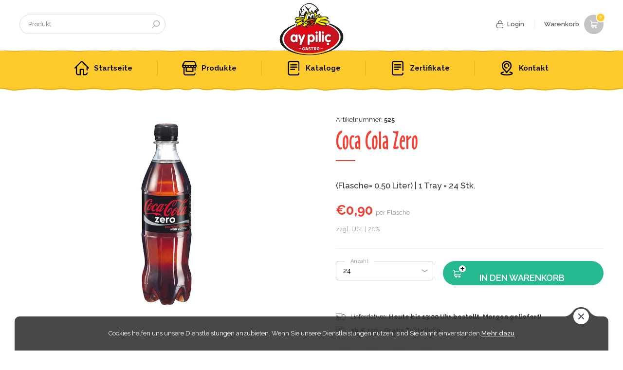

--- FILE ---
content_type: text/html; charset=utf-8
request_url: https://aypilic.at/coca-cola-zero-2
body_size: 7229
content:
<!DOCTYPE html>
<html  class="html-product-details-page">
<head>
    <title>Ay Pilic. Coca Cola  Zero</title>
    <meta http-equiv="Content-type" content="text/html;charset=UTF-8" />
    <meta name="description" content="(Flasche= 0,50 Liter) |  1 Tray = 24 Stk." />
    <meta name="keywords" content="" />
    <meta name="generator" content="nopCommerce" />
    <meta name="viewport" content="width=device-width, initial-scale=1" />
    <!-- Nette interactive -->
    <link rel="stylesheet" type="text/css" href="/Themes/AypilicTheme/Content/static/css/style.css" media="screen" />
    <link rel="stylesheet" type="text/css" href="/Themes/AypilicTheme/Content/static/css/font/stylesheet.css" media="screen" />
    <link rel="stylesheet" type="text/css" href="/Themes/AypilicTheme/Content/static/css/fancybox.css" media="screen" />

    <link rel="shortcut icon" href="favicon.ico" type="image/x-icon" />

    <script type="text/javascript" src="/Themes/AypilicTheme/Content/static/js/jquery.min.js"></script>
    <script type="text/javascript" src="/Themes/AypilicTheme/Content/static/js/nette.js"></script>
    <script type="text/javascript" src="/Themes/AypilicTheme/Content/static/js/fancybox.js"></script>

    <link href="https://fonts.googleapis.com/css?family=Raleway:300,400,500,600,700,800&amp;subset=latin-ext" rel="stylesheet" />
   


    <meta property="og:type" content="product" />
<meta property="og:title" content="Coca Cola  Zero" />
<meta property="og:description" content="(Flasche= 0,50 Liter) |  1 Tray = 24 Stk." />
<meta property="og:image" content="http://aypilic.at/images/thumbs/0000727_coca-cola-zero_440.jpeg" />
<meta property="og:url" content="http://aypilic.at/coca-cola-zero-2" />
<meta property="og:site_name" content="Ay Pili&#xE7;" />
<meta property="twitter:card" content="summary" />
<meta property="twitter:site" content="Ay Pili&#xE7;" />
<meta property="twitter:title" content="Coca Cola  Zero" />
<meta property="twitter:description" content="(Flasche= 0,50 Liter) |  1 Tray = 24 Stk." />
<meta property="twitter:image" content="http://aypilic.at/images/thumbs/0000727_coca-cola-zero_440.jpeg" />
<meta property="twitter:url" content="http://aypilic.at/coca-cola-zero-2" />

    
    
    <link href="/lib/magnific-popup/magnific-popup.css" rel="stylesheet" type="text/css" />
<link href="/Plugins/Widgets.PopupMaker/Content/DefaultClean/style.css" rel="stylesheet" type="text/css" />
<link href="/Plugins/SevenSpikes.Nop.Plugins.ProductRibbons/Styles/Ribbons.common.css" rel="stylesheet" type="text/css" />
<link href="/Plugins/SevenSpikes.Nop.Plugins.ProductRibbons/Themes/DefaultClean/Content/Ribbons.css" rel="stylesheet" type="text/css" />

    <script src="/Plugins/Widgets.PopupMaker/Scripts/jquery.bpopup.min.js" type="text/javascript"></script>
<script src="/Plugins/Widgets.PopupMaker/Scripts/jquery.easing.1.3.js" type="text/javascript"></script>

    
    
    
    <link rel="shortcut icon" href="https://aypilic.at/favicon.ico" />
    
    <!--Powered by nopCommerce - http://www.nopCommerce.com-->
	
	<!-- Global site tag (gtag.js) - Google Analytics -->
	<script async src="https://www.googletagmanager.com/gtag/js?id=UA-106379735-5"></script>
	<script>
	  window.dataLayer = window.dataLayer || [];
	  function gtag(){dataLayer.push(arguments);}
	  gtag('js', new Date());

	  gtag('config', 'UA-106379735-5');
	</script>

	
	
</head>
<body>
    
    <div class="aypilic">

        








<!--[if lte IE 7]>
    <div style="clear:both;height:59px;text-align:center;position:relative;">
        <a href="http://www.microsoft.com/windows/internet-explorer/default.aspx" target="_blank">
            <img src="/Themes/AypilicTheme/Content/images/ie_warning.jpg" height="42" width="820" alt="You are using an outdated browser. For a faster, safer browsing experience, upgrade for free today." />
        </a>
    </div>
<![endif]-->


<header class="header-wrap">
    
    <div class="header">
        <div class="wrap">
            <div class="nav-icon"><span></span></div>
            <form method="get" id="small-search-box-form" action="/search">
    <style>
        .ui-menu-item {
            font-size: smaller !important;
            width: 100%;
        }

            .ui-menu-item a img {
                position: absolute;
                top: 50%;
                left: 5px;
                width: 40px;
                height: 40px;
                margin-top: -20px;
            }

            .ui-menu-item a {
                float: left;
                width: 100%;
                padding: 10px;
                min-height: 50px;
                padding-left: 55px;
                position: relative;
                border-bottom: 1px solid #EEE;
                font-weight: 500;
                line-height: 16px;
                cursor: pointer;
                transition: all 0.3s;
            }

                .ui-menu-item a:hover {
                    background-color: #F7F7F7;
                }

                .ui-menu-item a span {
                    float: left;
                    width: 100%;
                }

        .ui-autocomplete {
            top: 1px;
            left: 0.5px;
            width: 360px;
            background: white;
            border: 1px solid rgb(217, 217, 217);
            border-radius: 5px;
        }

        .search-box ul {
            padding: 5px;
        }

        .ui-helper-hidden-accessible {
            display: none !important;
        }
    </style>
    <div class="header-search search-box">
        <input type="text" id="small-searchterms" placeholder="Produkt" autocomplete="off" name="q">
        
        <button id="send">Suchen</button>

    </div>


        
            
    
</form>
            

 
<h1 id="logo"><a href="/" alt="Ay Pili&#xE7;"><img src="https://aypilic.at/images/thumbs/0001308.png" alt="" /></a></h1>
            
<div id="flyout-cart">
    <div class="header-basket">
        <a href="JavaScript:void(0);">
            <i>
 0             </i>Warenkorb
        </a>
    </div>
    <div class="basket-mini">

            <ul>
                <li>
                    <div>
                        <span>
                            Sie haben keine Artikel im Korb.
                        </span>
                    </div>
                </li>
            </ul>


    </div>
</div>







            
            
    <div class="header-account">
        <a href="/login" class="header-login">Login</a>
    </div>

    <div class="top-bar">
    </div>








 
        </div> 
    </div>
    

</header>


 

        <div id="nav">
            <ul>
                    <li>
                        <a href="/"><img src="/Themes/AypilicTheme/Content/static/images/icon-home.png" alt=""><strong> Startseite</strong></a>
                    </li>
                                <li>





    <a href="/produkte">
        <img src="https://aypilic.at/images/thumbs/0000231_produkte_30.png" alt="" />
        <strong>
            Produkte
        </strong>
    </a>
</li><li>





    <a href="/kataloge">
        <img src="https://aypilic.at/images/thumbs/0000921_katalog_30.png" alt="" />
        <strong>
            Kataloge
        </strong>
    </a>
</li>

                <li  ><a href="/Zertifikate"><img src="/Themes/AypilicTheme/Content/static/images/icon-file.png" alt=""><strong>Zertifikate</strong></a></li>


                    <li ><a href="/contactus"><img src="/Themes/AypilicTheme/Content/static/images/icon-pin.png" alt=""><strong>Kontakt</strong></a></li>
            </ul>
        </div>

 
 
 
    
 








<div id="product-ribbon-info" data-productid="308"
     data-productboxselector=".selectorproduct"
     data-productboxpicturecontainerselector=".icon-freezeeee"
     data-productpagepicturesparentcontainerselector=".slider-product-wrap"
     data-productpagebugpicturecontainerselector=".icon-freezeeee"
     data-retrieveproductribbonsurl="/ProductRibbons/RetrieveProductRibbons">
</div>


        

    
<div class="center-1">
    
    <!--product breadcrumb-->

<div class="w100 bottom-100">
    <div class="wrap">
        
        <form method="post" id="product-details-form" action="/coca-cola-zero-2">
            <div class="product-wrap bottom-50" itemscope itemtype="http://schema.org/Product" data-productid="308">
                <div class="product-photo">
                    
                    <!--product pictures-->
                    

<div class="slider-product-wrap">
    <div class="icon-freezeeee"></div>
    <div class="slider-product">
            <div data-thumb="http://aypilic.at/images/thumbs/0000727_coca-cola-zero.jpeg">
                <img src="https://aypilic.at/images/thumbs/0000727_coca-cola-zero.jpeg" alt="Bild von Coca Cola  Zero" title="Bild von Coca Cola  Zero" data-defaultsize="http://aypilic.at/images/thumbs/0000727_coca-cola-zero.jpeg" data-fullsize="http://aypilic.at/images/thumbs/0000727_coca-cola-zero.jpeg" />
            </div>
    </div>
</div>
                    
                </div>
                <div class="product-content">
                    <!--SKU, MAN, GTIN, vendor-->
                    <div class="additional-details">
        <div class="product-code" >
            Artikelnummer: <strong itemprop="sku" class="value" id="sku-308">525</strong>
        </div> 
            </div>

                    <div itemprop="name" class="page-title page-title-left">   Coca Cola  Zero</div>

<div class="w100">
    <div class="inner-10">
        <div class="product-specs">

                    </div>
    </div>
</div>

<script>
    $(document).ready(function () {
        $(".iradio_minimal-pink").css("transform","scale(1.2)");
        $(".page-about.page-about-left:first").css("margin-top","10px");
        
    });
</script>



                        <div class="page-about page-about-left">
                            (Flasche= 0,50 Liter) |  1 Tray = 24 Stk.
                        </div>
                                            <div class="page-about page-about-left" id="fulldesc">
                            <p>per Flasche</p>
                        </div>



    <div class="price-container product-price" itemprop="offers" itemscope itemtype="http://schema.org/Offer">
        <div>




                    <strong>
                        &#x20AC;0,90
                    </strong>
                    <span id="descaboutper" style="font-size:small"></span>
                        <div class="product-delivery" style="font-size: small;background: none;padding-left: 0;">
                             zzgl. USt. | 20%
                        </div>
                    <meta itemprop="priceCurrency" content="EUR" />
        </div>
    </div>
                        <!--attributes-->
    <div class="w100">
                            <div class="add-to-cart-panel product-quantity">
                    <select class="qty-dropdown input select valid" data-val="true" data-val-required="The Menge field is required." id="addtocart_308_EnteredQuantity" name="addtocart_308.EnteredQuantity"><option value="24">24</option>
<option value="48">48</option>
<option value="72">72</option>
<option value="96">96</option>
<option value="120">120</option>
<option value="144">144</option>
<option value="168">168</option>
<option value="192">192</option>
<option value="216">216</option>
<option value="240">240</option>
<option value="264">264</option>
<option value="288">288</option>
<option value="312">312</option>
</select>
                            </div> 
            <div class="add-to-basket">
                <a id="add-to-cart-button-308" style="cursor:pointer;" class="button-1 add-to-cart-button" data-productid="308" onclick="AjaxCart.addproducttocart_details('/addproducttocart/details/308/1', '#product-details-form');return false;">
                    <i></i> in den Warenkorb
                </a> 
            </div> 
        
    </div>
                    <div class="w100" style="margin-top:30px">
                            
        <div class="product-delivery">Lieferdatum: <strong>Heute bis 13:00 Uhr bestellt, Morgen geliefert!</strong></div>

                        <div class="product-delivery">  <strong>ab € 150,- Gratis Zustellung </strong></div>
                    </div>



                    <div class="w100">
                        

                        <div class="product-share">
    <!-- AddThis Button BEGIN -->
 
<ul>
<li><a class="addthis_button_facebook"><img src="/Themes/AypilicTheme/Content/static/images/icon-facebook.png" alt="" /></a></li>
<li><a class="addthis_button_twitter"><img src="/Themes/AypilicTheme/Content/static/images/icon-twitter.png" alt="" /></a></li>
<li><a class="addthis_button_google"><img src="/Themes/AypilicTheme/Content/static/images/icon-google-2.png" alt="" /></a></li>
<li><a class="addthis_button_youtube"><img src="/Themes/AypilicTheme/Content/static/images/icon-youtube.png" alt="" /></a></li> 
</ul>
 
<script type="text/javascript" src="https://s7.addthis.com/js/300/addthis_widget.js#pubid=ra-5d5be8c7bd92096b"></script>
</div>

    <div class="add-to-favorites"><a id="add-to-wishlist-button-308" style="cursor:pointer;" class="button-2 add-to-wishlist-button" data-productid="308" onclick="AjaxCart.addproducttocart_details('/addproducttocart/details/308/2', '#product-details-form');return false;">Zur Wunschliste hinzuf&#xFC;gen</a></div>
                        
                    </div>
                    
                </div>
            </div>
        <input name="__RequestVerificationToken" type="hidden" value="CfDJ8BjSM-zMPopArV9JdjGQ-oEwfFWW_4iZ0wymTcLRTCDt4PpgLD65HsIvxm3fkLd-e-R2WsCnTVnHFi1jB-qxUIIa2PyIQpyw0bOUDuJyIi8JhkQjuAhJVOrkmYyF-wwqcUVmryWep2vHd8G4UTbI4II" /></form>
        
        
        



        


        
            <div class="page-title"><section>Benutzer, die diesen Artikel gekauft haben, haben auch gekauft</section></div>
    <div class="cat-list home-list">

        <div class="inner-15">
            <ul>



<li class="selectorproduct" data-productid="224">
    <div class="icon-freezeeee"></div>
    <a href="/coca-cola-2">
        <strong><img alt="Bild von Coca Cola" src="https://aypilic.at/images/thumbs/0000575_coca-cola_200.jpeg" title="Zeige Details f&#xFC;r Coca Cola" /></strong>
        <span>Coca Cola</span>

            <em>  </em>
            <div class="price-container">
                <strong>
&#x20AC;0,90                </strong>
                <div class="product-delivery" style="background: none; padding-left: 0;">
                         zzgl. USt.
                    </div>
            </div>
                    <section class="product-box-add-to-cart-button" style="cursor:pointer;    margin-top: 30px;" onclick="AjaxCart.addproducttocart_catalog('/addproducttocart/catalog/224/1/1');return false;">
                in den Warenkorb
            </section>
    </a>

</li>


<li class="selectorproduct" data-productid="220">
    <div class="icon-freezeeee"></div>
    <a href="/coca-cola">
        <strong><img alt="Bild von Coca Cola" src="https://aypilic.at/images/thumbs/0000570_coca-cola_200.jpeg" title="Zeige Details f&#xFC;r Coca Cola" /></strong>
        <span>Coca Cola</span>

            <em>  </em>
            <div class="price-container">
                <strong>
&#x20AC;0,64                </strong>
                <div class="product-delivery" style="background: none; padding-left: 0;">
                         zzgl. USt.
                    </div>
            </div>
                    <section class="product-box-add-to-cart-button" style="cursor:pointer;    margin-top: 30px;" onclick="AjaxCart.addproducttocart_catalog('/addproducttocart/catalog/220/1/1');return false;">
                in den Warenkorb
            </section>
    </a>

</li>


<li class="selectorproduct" data-productid="231">
    <div class="icon-freezeeee"></div>
    <a href="/r%C3%B6merquelle-still">
        <strong><img alt="Bild von R&#xF6;merquelle Still" src="https://aypilic.at/images/thumbs/0000582_romerquelle-still_200.jpeg" title="Zeige Details f&#xFC;r R&#xF6;merquelle Still" /></strong>
        <span>R&#xF6;merquelle Still</span>

            <em>  </em>
            <div class="price-container">
                <strong>
&#x20AC;0,45                </strong>
                <div class="product-delivery" style="background: none; padding-left: 0;">
                         zzgl. USt.
                    </div>
            </div>
                    <section class="product-box-add-to-cart-button" style="cursor:pointer;    margin-top: 30px;" onclick="AjaxCart.addproducttocart_catalog('/addproducttocart/catalog/231/1/1');return false;">
                in den Warenkorb
            </section>
    </a>

</li>


<li class="selectorproduct" data-productid="309">
    <div class="icon-freezeeee"></div>
    <a href="/fanta-f">
        <strong><img alt="Bild von Fanta Orange" src="https://aypilic.at/images/thumbs/0000728_fanta-orange_200.jpeg" title="Zeige Details f&#xFC;r Fanta Orange" /></strong>
        <span>Fanta Orange</span>

            <em>  </em>
            <div class="price-container">
                <strong>
&#x20AC;0,90                </strong>
                <div class="product-delivery" style="background: none; padding-left: 0;">
                         zzgl. USt.
                    </div>
            </div>
                    <section class="product-box-add-to-cart-button" style="cursor:pointer;    margin-top: 30px;" onclick="AjaxCart.addproducttocart_catalog('/addproducttocart/catalog/309/1/1');return false;">
                in den Warenkorb
            </section>
    </a>

</li>            </ul>
        </div>
    </div>

    </div>

</div>


<div class="w100 hero-bottom-wrap bottom-50">
    <div class="wrap">
        <div class="w100 pl-60 pr-60">
            <div class="page-title page-title-left page-title-green">Über <span>700</span> Produkte</div>

        </div>
        <div class="hero-area-promosyon">
            <div class="hero-bottom pl-60 pr-60">
                <div class="inner-20">
                    <ul>
                        <li>
                            <img src="/Themes/AypilicTheme/Content/static/images/hero-01.png" alt="" />
                            <strong>Reiche Produktpalette</strong>
                            <span>Neben frischem Hühnerfleisch und Döner reicht unsere Auswahl von Lebensmitteln für Pizzeria & Gastronomie bis hin zu Hygiene-und Verpackungsartikel.</span>
                        </li>
                    
                        <li>
                            <img src="/Themes/AypilicTheme/Content/static/images/hero-03.png" alt="" />
                            <strong>Qualitätskontrolle</strong>
                            <span>Produziert wird nach Hygiene & Qualitätsstandards der EU. Hygiene ist die Grundvoraussetzung für die gleichbleibend hohe Qualität unserer Produkte. Als EU zugelassener Fleischerbetrieb halten wir uns an die strengen Hygiene-Vorschriften des Veterinärs in unserem Betrieb.</span>
                        </li>
                    </ul>
                </div>
            </div>
            <div class="mask"></div>
        </div>
    </div>
</div>

<div class="partners">
    <div class="wrap">
        <ul>
            <li><img src="/Themes/AypilicTheme/Content/trash/partners/01.png" alt="" /></li>
            <li><img src="/Themes/AypilicTheme/Content/trash/partners/02.png" alt="" /></li>
            <li><img src="/Themes/AypilicTheme/Content/trash/partners/04.png" alt="" /></li>
            <li><img src="/Themes/AypilicTheme/Content/trash/partners/07.png" alt="" /></li>
            <li><img src="/Themes/AypilicTheme/Content/trash/partners/08.png" alt="" /></li>
        </ul>
    </div>
</div>
<script>
    $(document).ready(function () {
        var x = $("#fulldesc").text();
        $("#descaboutper").text(x);
        $("#fulldesc").remove();
        console.log(x);
    });
</script>
    
</div>












<div class="join-us-wrap">
    <div class="mask-top"></div>
    <div class="wrap">
        <div class=" join-us" id="newsletter-subscribe-block">
            <span class="beforefooterimage">Newsletter abonnieren</span>
            <section>
                <i>
                    <input id="newsletter-email" class="newsletter-subscribe-text input" placeholder="Ihre E-Mail-Adresse..." type="email" name="NewsletterEmail" value="" />

                    <div class="newsletter-validation">
                        <span id="subscribe-loading-progress" style="display: none;" class="please-wait">Bitte warten...</span>
                        <span class="field-validation-valid" data-valmsg-for="NewsletterEmail" data-valmsg-replace="true"></span>
                    </div>
                    <div class="newsletter-result" id="newsletter-result-block"></div>


                </i>
                <input type="button" value="Abonnieren" id="newsletter-subscribe-button" class="button button-1 newsletter-subscribe-button" />

            </section>
           
        </div>

        
    </div>

    <div class="mask mask-dark"></div>

</div>


 


<div class="footer"> 
    <div class="100">
        <div class="wrap">
            <div class="footer-links pl-60">
                <section>
                    <ul>

                        <li><a href="/contactus">Unverbindliche Anfrage</a></li>

                        <li><a href="/shipping-returns">Lieferbedingungen</a></li>
                        <li><a href="/vendortermsofservice">AGB</a></li>

                        <li><a href="/company-info">Impressum</a></li>
                        <li><a href="/datenschutz">Datenschutz</a></li>
                       

                        <li><a href="/contactus">Kontakt</a></li>

                        

                    </ul>
                </section> 
                <section>
                    <p>
                        <b> AY-SEN HandelsgmbH</b>
                    </p>
                    <p>
                        Sagedergasse 42 A-1120 Wien
                        <br />
                        Tel: +43 1 317 34 70
                        <br />
                        Fax: +43 1 317 34 70 DW 99
                        <br />
                        Mail: <a href="/cdn-cgi/l/email-protection" class="__cf_email__" data-cfemail="caa5acaca3a9af8aabb3b9afa4e4abbe">[email&#160;protected]</a>
                        <br />
                        Öffnungszeiten:
                        <br />
                        MO - FR: 06 - 15.00 Uhr
                        <br />
                        contact.time
                    </p>
                    <p>
                    </p>
                </section> 
                <section>
                    <img src="/images/thumbs/aypilicicon.png" style="width:80%" alt="Alternate Text" />
                </section>
            </div>
            <div class="footer-share pr-60"> 
                <ul>
                    <li><a target="_blank" href="https://www.facebook.com/"><img src="/Themes/AypilicTheme/Content/static/images/icon-facebook-2.png" alt="" /></a></li> 
                    <li><a target="_blank" href="https://www.instagram.com/"><img src="/Themes/AypilicTheme/Content/static/images/icon-instagram-2.png" alt="" /></a></li>
                </ul> 
            </div>
            <div class="footer-security">
                  <strong>
                    Kundenservice :  
                    <span style="display:block">+43 1 3173470 </span>
                    <span style="display:block">+43 676 777 0204 </span>
                </strong>
                <img src="/Themes/AypilicTheme/Content/static/images/security.png" alt="" />
            </div>

            <div class="copyright pl-60 pr-60"> 
                <div class="fl"> Copyright &copy; 2026 Ay Piliç. Alle Rechte vorbehalten. </div>  Powered by <a href="http://www.nopcommerce.com/">nopCommerce</a>
            </div> 
        </div>
    </div>

</div>














































<div id="eu-cookie-bar-notification" class="cookies">
    <div class="wrap ">
        <div id="eu-cookie-ok" class="cookies-close"><span>OK</span></div>
        Cookies helfen uns unsere Dienstleistungen anzubieten.  Wenn Sie unsere Dienstleistungen nutzen, sind Sie damit einverstanden.<a href="/datenschutz">Mehr dazu</a>
    </div>
</div>


        
        <script data-cfasync="false" src="/cdn-cgi/scripts/5c5dd728/cloudflare-static/email-decode.min.js"></script><script src="/lib/jquery.validate.min.js" type="text/javascript"></script>
<script src="/lib/jquery.validate.unobtrusive.min.js" type="text/javascript"></script>
<script src="/lib/jquery-ui-1.10.3.custom.min.js" type="text/javascript"></script>
<script src="/lib/jquery-migrate-1.2.1.min.js" type="text/javascript"></script>
<script src="/js/public.common.js" type="text/javascript"></script>
<script src="/js/public.ajaxcart.js" type="text/javascript"></script>
<script src="/lib/magnific-popup/jquery.magnific-popup.min.js" type="text/javascript"></script>
<script src="/Plugins/SevenSpikes.Core/Scripts/jquery.json-2.4.min.js" type="text/javascript"></script>
<script src="/Plugins/SevenSpikes.Core/Scripts/sevenspikes.core.min.js" type="text/javascript"></script>
<script src="/Plugins/SevenSpikes.Nop.Plugins.ProductRibbons/Scripts/ProductRibbons.min.js" type="text/javascript"></script>

        <script type="text/javascript">
    $(document).ready(function () {
        $('#eu-cookie-bar-notification').show();

        $('#eu-cookie-ok').click(function () {
            $.ajax({
                cache: false,
                type: 'POST',
                url: '/eucookielawaccept',
                dataType: 'json',
                success: function (data) {
                    //$('#eu-cookie-bar-notification').hide();
                    $('body').find('#eu-cookie-bar-notification').remove();
                },
                failure: function () {
                    alert('Cannot store value');
                }
            });
        });
    });
</script>
<script type="text/javascript">
        function newsletter_subscribe(subscribe) {
            var subscribeProgress = $("#subscribe-loading-progress");
            subscribeProgress.show();
            var postData = {
                subscribe: subscribe,
                email: $("#newsletter-email").val()
            };
            $.ajax({
                cache: false,
                type: "POST",
                url: "/subscribenewsletter",
                data: postData,
                success: function(data) {
                    subscribeProgress.hide();
                    $("#newsletter-result-block").html(data.Result);
                    if (data.Success) {

                        $('#newsletter-result-block').show();
                    } else {
                        $('#newsletter-result-block').fadeIn("slow").delay(2000).fadeOut("slow");
                    }
                },
                error: function(xhr, ajaxOptions, thrownError) {
                    alert('Failed to subscribe.');
                    subscribeProgress.hide();
                }
            });
        }

        $(document).ready(function () {
            $('#newsletter-subscribe-button').click(function () {
newsletter_subscribe('true');            });
            $("#newsletter-email").keydown(function (event) {
                if (event.keyCode == 13) {
                    $("#newsletter-subscribe-button").click();
                    return false;
                }
            });
        });
        </script>
<script type="text/javascript">
    AjaxCart.init(false, '.header-links .cart-qty', '.header-links .wishlist-qty', '#flyout-cart');
</script>
<script type="text/javascript">
        $(document).ready(function () {
            $('.menu-toggle').click(function () {
                $(this).siblings('.top-menu.mobile').slideToggle('slow');
            });
            $('.top-menu.mobile .sublist-toggle').click(function () {
                $(this).siblings('.sublist').slideToggle('slow');
            });
        });
    </script>
<script type="text/javascript">
            $(document).ready(function() {
                $('#small-searchterms').autocomplete({
                        delay: 500,
                        minLength: 3,
                        source: '/catalog/searchtermautocomplete',
                        appendTo: '.search-box',
                        select: function(event, ui) {
                            $("#small-searchterms").val(ui.item.label);
                            setLocation(ui.item.producturl);
                            return false;
                        }
                    })
                    .data("ui-autocomplete")._renderItem = function(ul, item) {
                        var t = item.label;
                        var p = item.price;
                        //html encode
                        t = htmlEncode(t);
                        return $("<li></li>")
                            .data("item.autocomplete", item)
                            .append("<a><img src='" + item.productpictureurl + "'><span>" + t + "</span><span>" + p + "</span></a>")
                            .appendTo(ul);
                    };
            });
        </script>
<script type="text/javascript">
            $("#small-search-box-form").submit(function(event) {
                if ($("#small-searchterms").val() == "") {
                    alert('Suchbegriffe eingeben');
                    $("#small-searchterms").focus();
                    event.preventDefault();
                }
            });
        </script>
<script type="text/javascript">
        $(document).on("product_attributes_changed", function (data) {
            if (data.changedData.isFreeShipping) {
                $(".free-shipping").addClass("visible");
            } else {
                $(".free-shipping").removeClass("visible");
            }
        });
    </script>


                <script type="text/javascript" src="/Themes/AypilicTheme/Content/static/js/jquery-1-2-1.js"></script>
        <script type="text/javascript" src="/Themes/AypilicTheme/Content/static/js/bootstrap-3-3-7.js"></script>
        <script type="text/javascript" src="/Themes/AypilicTheme/Content/static/js/slick.min.js"></script>
        <script type="text/javascript" src="/Themes/AypilicTheme/Content/static/js/jquery.mousewheel.js"></script>
        <script type="text/javascript" src="/Themes/AypilicTheme/Content/static/js/jquery.slimscroll.min.js"></script>
        <script type="text/javascript" src="/Themes/AypilicTheme/Content/static/js/icheck.min.js"></script>
        <script type="text/javascript" src="/Themes/AypilicTheme/Content/static/js/sticky.js"></script>
        <script type="text/javascript" src="/Themes/AypilicTheme/Content/static/js/sweetalert.js"></script>
    </div>
 
<script defer src="https://static.cloudflareinsights.com/beacon.min.js/vcd15cbe7772f49c399c6a5babf22c1241717689176015" integrity="sha512-ZpsOmlRQV6y907TI0dKBHq9Md29nnaEIPlkf84rnaERnq6zvWvPUqr2ft8M1aS28oN72PdrCzSjY4U6VaAw1EQ==" data-cf-beacon='{"version":"2024.11.0","token":"9e2419da0d3d47dda718641081e565b5","r":1,"server_timing":{"name":{"cfCacheStatus":true,"cfEdge":true,"cfExtPri":true,"cfL4":true,"cfOrigin":true,"cfSpeedBrain":true},"location_startswith":null}}' crossorigin="anonymous"></script>
</body>
</html>

--- FILE ---
content_type: text/css
request_url: https://aypilic.at/Themes/AypilicTheme/Content/static/css/style.css
body_size: 22646
content:
html, body, div, span, applet, object, iframe, h1, h2, h3, h4, h5, h6, p, blockquote, pre, a, abbr, acronym, address, big, cite, code, del, dfn, em, font, img, ins, kbd, q, s, samp, small, strike, strong, sub, sup, tt, var, b, u, i, center, dl, dt, dd, ol, ul, li, fieldset, form, label, legend, table, caption, tbody, tfoot, thead, tr, th, td { margin: 0; padding: 0; border: 0; outline: 0; font-size: 100%; vertical-align: baseline; }

@media only screen and (max-width:1700px) {
.hero-bottom-wrap { background-position:right top; }
}


body { line-height: 1; }

ol, ul { list-style: none; }

blockquote, q { quotes: none; }

:focus { outline: 0; }

ins { text-decoration: none; }

del { text-decoration: line-through; }

table { border-collapse: collapse; border-spacing: 0; }

ul, li { float: left; display: inline; }

h1, h2, h3, h4, h5 { font-weight: normal; }

i, em { font-style: normal; }

button, select { border: none; margin: 0; padding: 0; background: transparent; }

* { box-sizing: border-box; -webkit-box-sizing: border-box; -moz-box-sizing: border-box; }

/*	Finish RESET	*/
.product-code { float: left; width: 100%; margin: 30px 0 -30px 0; }

body { margin: 0; color: #333; font-size: 13px; font-family: Raleway, Arial; line-height: 20px; -webkit-text-size-adjust: 100%; text-size-adjust: 100%; -webkit-tap-highlight-color: rgba(0, 0, 0, 0); }

*::-moz-selection { background: rgba(0, 0, 0, 0.2); }

*::selection { background: rgba(0, 0, 0, 0.2); }

a { color: #131313; text-decoration: none; }

    a:hover { color: #E30613; text-decoration: none; }

input, textarea, select { float: left; font-size: 14px; margin: 0; font-family: Raleway, Arial; border-radius: 0; border: 0; -webkit-appearance: none; }

button { border: none; padding: 0; margin: 0; cursor: pointer; border-radius: 0; font-family: Raleway, Arial; font-weight: 600; font-size: 15px; }

.input { width: 100%; height: 40px; padding: 0 14px; border: 1px solid #CCC; transition: ease 0.3s; background-color: #FFF; border-radius: 5px; }

    .input:focus { box-shadow: 0 0 30px rgba(0, 0, 0, 0.3); }

.select { background-image: url(../images/arrow-select.png); background-repeat: no-repeat; background-position: right center; background-size: auto 5px; box-shadow: none; -webkit-appearance: none; -moz-appearance: none; appearance: none; }

textarea.input { padding-top: 10px !important; padding-bottom: 10px !important; }


/*Yeni Eklenenler */
.icon-fresh, .icon-freeze { position: absolute; top: 10px; left: 10px; z-index: 100; padding: 0 20px 0 40px; /*background: #FFCA2B url(../images/icon-fresh.png) no-repeat 10px center / auto 20px;*/ color: #FFF; border-radius: 15px; font-size: 15px; font-weight: 700; line-height: 30px; }

.icon-freeze { background-color: #1DAFE7; /*background-image: url(../images/icon-freeze.png);*/ }




.product-picture { float: left; }

    .product-picture img { width: 40px; }

.product-name { font-weight: 600; padding-left: 10px; display: -webkit-box; }

.slider-product-wrap { float: left; width: 100%; position: relative; }

.slider-product { float: left; width: 100%; padding-bottom: 50px; margin-bottom: -20px; position: relative; z-index: 70; overflow: hidden; text-align: center; }

    .slider-product div { float: left; width: 100%; position: relative; overflow: hidden; }

        .slider-product div img { width: 100%; max-width: 400px; display: inline-block; }

    .slider-product ul.slick-dots { padding: 5px; background: none; }

        .slider-product ul.slick-dots li { width: 40px; height: 40px; padding: 2px; margin: 0 5px; border: 1px solid #FFF; border-radius: 4px; }

            .slider-product ul.slick-dots li button { width: 100%; height: 100%; border: none; border-radius: 4px; opacity: 0.7; -webkit-transform: rotate(0); -moz-transform: rotate(0); -o-transform: rotate(0); -ms-transform: rotate(0); transform: rotate(0); }

                .slider-product ul.slick-dots li button::after { display: none; }

            .slider-product ul.slick-dots li.slick-active { border-color: #EE4221; }

                .slider-product ul.slick-dots li.slick-active button { opacity: 1; }





/*/////////////////////////////////////////////////*/

/*//////////////////////*/
.cookies { position: fixed; bottom: 0; left: 30px; right: 30px; z-index: 2000; transition: all 0.4s; background-color: rgba(51, 51, 51, 0.9); color: #FFF; text-align: center; border-radius: 10px 10px 0 0; }

    .cookies .wrap { padding: 25px; }

        .cookies .wrap > a { color: #FFF; font-weight: 500; text-decoration: underline; }

            .cookies .wrap > a:hover { color: #FFF31B; }

.cookies-close { position: absolute; top: -16px; right: 30px; width: 32px; height: 32px; }

    .cookies-close::before { content: ""; position: absolute; top: -3px; left: -40px; right: -40px; height: 19px; background: url(../images/hat.png) no-repeat center / 60% 100%; }

    .cookies-close span { float: left; width: 100%; height: 100%; position: relative; border-radius: 50%; text-indent: -9999px; background: #FFF url(../images/icon-close-2.png) no-repeat center / 12px; cursor: pointer; }

        .cookies-close span:hover { background-size: 10px; background-color: #FFF31B; }




.comments { float: left; width: 100%; margin-top: -30px; }

    .comments ul { width: 100%; }

    .comments li { width: 100%; padding: 35px 0; border-bottom: 2px solid #EEE; font-size: 15px; }

        .comments li section { float: left; width: 100%; padding: 21px 159px 24px 29px; border: 1px solid #E4E4E4; border-radius: 5px; background-color: #FFF; position: relative; line-height: 25px; }

        .comments li h4 { float: left; width: 100%; padding: 0 0 6px 25px; font-size: 18px; font-weight: 600; line-height: 24px; color: #F34135; position: relative; }

        .comments li strong, .comments li b { font-weight: 600; }

        .comments li > span { float: left; width: 100%; padding-left: 30px; margin-top: 11px; margin-bottom: -5px; position: relative; font-size: 13px; }

.displaynone { text-align: center !important; display: none; }

.alert { background-color: #f9d3df; padding: 15px; }

.field-validation-error { display: block !important; }


.button { float: none; height: 40px; display: inline-block; padding: 0 25px; cursor: pointer; border: none; color: #FFF; background-color: #555; transition: all 0.3s; border-radius: 5px; }

    .button:hover { background-color: #E30613; }

.aypilic { float: left; width: 100%; position: relative; }

.outer { margin: 0 auto; width: 100%; max-width: 1440px; min-height: 10px; position: relative; }

.wrap { margin: 0 auto; width: 1200px; min-height: 10px; position: relative; }

.tac { text-align: center; }

.fl { float: left !important; }

.fr { float: right !important; }

.fn { float: none !important; }

.w100 { float: left; width: 100% !important; }

.w50 { float: left; width: 50% !important; }

.mt30 { margin-top: 30px; }

.mt15 { margin-top: 15px; }
/* basket continuous */
.basket-continue a { float: left; padding: 0 25px; border-radius: 8px; font-weight: 500; font-size: 16px; line-height: 50px; transition: all 0.3s; position: relative; box-shadow: inset 0 0 1px rgba(0, 0, 0, 0.4); }


/* Yeni Eklenenler*/
.order-list { float: left; width: 100%; font-size: 13px; font-weight: 500; }

    .order-list ul { width: 100%; }

    .order-list li { width: 100%; padding: 15px 0; border-bottom: 1px solid #EEE; text-align: center; border-radius: 3px; transition: all 0.3s; }

        .order-list li:hover { background-color: #F8F8F8; }

        .order-list li:first-child { background-color: #F6F6F6; font-weight: 600; }

        .order-list li a { color: #5DBBEE; font-weight: 600; }

            .order-list li a:hover { color: #141414; }

        .order-list li div { float: left; }

        .order-list li .order-date { width: 22%; }

        .order-list li .order-no { width: 17%; }

        .order-list li .order-amount { width: 17%; }

        .order-list li .order-status { width: 26%; color: #F34135; }

        .order-list li .order-zoom { width: 18%; }

        .order-list li .order-subject { width: 35%; }

.fav-delete { float: left; width: 100%; padding: 0 20px 20px 20px; }

    .fav-delete > i { float: left; width: 100%; font-weight: 500; line-height: 35px; background-color: #CCC; box-shadow: inset 0 -2px rgba(0, 0, 0, 0.1); color: #FFF; border-radius: 18px; text-align: center; cursor: pointer; }

        .fav-delete > i:hover { background-color: #999; }



.alert-danger { color: #a94442; background-color: #f2dede; border-color: #ebccd1; }

.alert { padding: 15px; margin-bottom: 20px; border: 1px solid transparent; border-radius: 4px; }

.customerinfoalert { width: 100%; background-color: #f24034; height: 37px; color: white; padding: 10px; border-radius: 5px; margin-bottom: 15px; }
/*	Start TOP	*/

.header-wrap { float: left; width: 100%; z-index: 2000; transition: all 0.4s; position: relative; }

.header { float: left; width: 100%; height: 100px; background-color: #FFF; z-index: 2000; position: relative; }

#logo { position: absolute; top: 5px; left: 50%; width: 160px; margin-left: -80px; text-align: center; }

    #logo img { display: inline-block; height: 110px; }

        #logo img:hover { height: 113px; }

.header-search { position: absolute; left: 0; top: 30px; width: 300px; }

    .header-search input { width: 100%; height: 40px; padding: 0 40px 0 17px; border: 1px solid #D9D9D9; background-color: #FFF; font-weight: 400; font-size: 13px; line-height: 40px; border-radius: 20px; }

        .header-search input:focus { border-color: #666; }

    .header-search button { position: absolute; right: 0; top: 0; width: 40px; height: 40px; background: url(../images/icon-search.png) no-repeat center / 16px; border: none; text-indent: -9999px; opacity: 0.4; }

        .header-search button:hover { background-size: 18px; opacity: 1; }

.header-social { position: absolute; top: 30px; right: -10px; }

    .header-social li { padding: 0 10px; }

        .header-social li a { float: left; border: 1px solid #DDD; border-radius: 50%; }

            .header-social li a:hover { border-color: #F34135; }

            .header-social li a img { float: left; width: 40px; margin: -1px; }

.header-basket { float: right; margin-top: 30px; }

    .header-basket a { float: left; height: 40px; padding-right: 50px; position: relative; font-weight: 600; color: #666; line-height: 40px; }

        .header-basket a::before { content: ""; position: absolute; top: 0; right: 0; width: 40px; height: 40px; background: #C4C4C4 url(../images/icon-basket.png) no-repeat center / 16px; border-radius: 50%; }

        .header-basket a i { position: absolute; top: -4px; right: -4px; width: 20px; height: 20px; text-align: center; background-color: #ffca2b; color: #FFF; font-size: 9px; font-weight: 700; line-height: 14px; border-radius: 50%; border: 2px solid #FFF; }

.basket-mini { display: none; position: absolute; top: 75px; right: 0; width: 440px; padding: 20px; background-color: #FFF; border-top: 2px solid #F34135; border-radius: 4px; box-shadow: 0 5px 30px rgba(0, 0, 0, 0.12); z-index: 100; }

    .basket-mini::before { content: ""; border-bottom: 5px solid transparent; border-left: 10px solid transparent; border-right: 10px solid transparent; height: 0; top: -5px; right: 68px; position: absolute; width: 0; border-bottom-color: #F34135; }

    .basket-mini ul { width: 100%; border-top: 1px solid #EEE; font-size: 13px; font-weight: 500; line-height: 16px; color: #666; }

    .basket-mini li { width: 100%; min-height: 65px; padding: 7px 0; position: relative; border-bottom: 1px solid #EEE; }

        .basket-mini li img { height: 50px; position: absolute; top: 7px; left: 0; border-radius: 3px; }

        .basket-mini li div { float: left; width: 100%; height: 50px; padding-left: 65px; display: table; }

            .basket-mini li div span { width: 60%; height: 100%; display: table-cell; vertical-align: middle; }

            .basket-mini li div i { width: 20%; height: 100%; display: table-cell; vertical-align: middle; text-align: center; }

            .basket-mini li div em { width: 20%; height: 100%; display: table-cell; vertical-align: middle; text-align: right; color: #333; }

    .basket-mini .summary { float: left; width: 100%; padding: 15px 0; margin-bottom: 15px; text-align: right; color: #666; text-shadow: 1px 1px 0 #FFF; box-shadow: inset 0 -1px 0 #EEE; }

        .basket-mini .summary i { font-size: 18px; font-weight: 600; color: #F34135; }

    .basket-mini .empty { float: left; width: 100%; padding: 60px 0 30px 0; color: #999; text-align: center; position: relative; }

        .basket-mini .empty::before { content: ""; position: absolute; top: 20px; left: 50%; width: 30px; height: 30px; margin-left: -15px; background: url(../images/header-basket.png) no-repeat center; background-size: 100%; opacity: 0.4; }

    .basket-mini .func { float: left; width: 100%; font-weight: 600; line-height: 40px; }

        .basket-mini .func a:last-child { float: right; padding: 0 25px; background-color: #27B990; font-size: 16px; color: #FFF; border-radius: 8px; box-shadow: inset 0 -2px 0 rgba(0, 0, 0, 0.2); }

            .basket-mini .func a:last-child:hover { background-color: #F34135; }

.header-account { float: right; margin: 30px 20px 0 0; position: relative; }

    .header-account::after { content: ""; float: right; width: 1px; height: 20px; margin: 10px 0 0 20px; background-color: #EEE; }

.header-avatar, .header-login { float: left; height: 40px; padding-left: 23px; cursor: pointer; font-weight: 600; color: #666; line-height: 40px; position: relative; }

    .header-avatar::before, .header-login::before { content: ""; position: absolute; top: 0; left: 0; width: 16px; height: 40px; background: url(../images/icon-user.png) no-repeat center / auto 16px; }

    .header-login::before { background-image: url(../images/icon-lock.png); }

    .header-avatar:hover::before, .header-login:hover::before, .header-basket a:hover::before { border-color: #F34135; }

.header-menu { display: none; position: absolute; right: 0; top: 45px; width: 300px; background-color: #FFF; border-top: 2px solid #F34135; border-radius: 4px; box-shadow: 0 5px 30px rgba(0, 0, 0, 0.12); z-index: 100; }

.header-menu-arrow { content: ""; border-bottom: 5px solid transparent; border-left: 10px solid transparent; border-right: 10px solid transparent; height: 0; top: -5px; right: 52px; position: absolute; width: 0; border-bottom-color: #F34135; }

.header-menu ul { width: 100%; padding: 20px; }

.header-menu li { width: 100%; }

    .header-menu li a { float: left; width: 100%; padding: 10px 15px; font-size: 13px; font-weight: 500; border-radius: 4px; transition: all 0.2s; position: relative; box-shadow: inset 0 1px 0 rgba(0, 0, 0, 0.04); }

        .header-menu li a:hover { background-color: #F5F5F5; }

    .header-menu li:last-child a { color: #F34135; font-weight: 600; }

    .header-menu li a:hover::after { content: ""; position: absolute; top: 15px; right: 15px; width: 6px; height: 6px; border: 2px solid #27B990; background-color: #FFF; border-radius: 50%; }

/*	Finish TOP	*/

.nav-icon, .nav-back { display: none; }

#nav { float: left; width: 100%; background: url(../images/bg-navigation.png) repeat-x 0 bottom; position: relative; text-align: center; z-index: 10; }

    #nav::before { content: ""; position: absolute; top: 0; bottom: 0; left: 0; right: 0; background: url(../images/mask-top.png) repeat-x; }

    #nav ul { float: none; display: inline-block; position: relative; z-index: 10; }

    #nav li::after { content: ""; float: right; width: 2px; height: 30px; margin: 25px 30px 0 30px; background-color: rgba(0, 0, 0, 0.08); }

    #nav li:last-child::after { display: none; }

    #nav li a { float: left; padding: 0 20px; font-size: 15px; line-height: 80px; }

        #nav li a img { float: left; height: 80px; padding: 25px 0; }

        #nav li a strong { float: left; padding-left: 10px; }

/*	Finish TOP	*/

.controls { height: 100%; }

.slick-prev, .slick-next { position: absolute; top: 50%; width: 50px; height: 50px; margin-top: -25px; text-indent: -9999px; cursor: pointer; z-index: 1000; transition: all 0.3s ease; background: #FFF url(../images/arrow-left.png) no-repeat center / 20px; }

.slick-prev { left: 0; }

.slick-next { right: 0; background-image: url(../images/arrow-right.png); }

    .slick-prev:hover, .slick-next:hover { background-color: #F34135; }

.slider-hero-wrap { float: left; width: 100%; margin-top: 20px; position: relative; z-index: 1; overflow: hidden; }

.slider-hero { float: left; width: 100%; position: relative; z-index: 700; overflow: hidden; }

    .slider-hero div { float: left; width: 100%; position: relative; text-align: center; background-position: center; background-size: cover; background-repeat: no-repeat; }

        .slider-hero div a { float: left; width: 100%; position: relative; }

        .slider-hero div img { float: left; width: 100%; max-height: 480px; }

ul.slick-dots { position: absolute; width: 100%; padding: 30px 0 20px 0; text-align: center; left: 0; bottom: 0; z-index: 900;  }
/*background: #000; background: -webkit-linear-gradient(top,rgba(0, 0, 0, 0.0),rgba(0, 0, 0, 0.5)); background: -o-linear-gradient(top,rgba(0, 0, 0, 0.0),rgba(0, 0, 0, 0.0)); background: -moz-linear-gradient(top,rgba(0, 0, 0, 0.0),rgba(0, 0, 0, 0.0)); background: linear-gradient(top,rgba(0, 0, 0, 0.0),rgba(0, 0, 0, 0.5));*/

ul.slick-dots li { float: none; width: 8px; height: 8px; margin: 0 7px; display: inline-block; }

        ul.slick-dots li button { width: 8px; height: 8px; border: none; cursor: pointer; box-sizing: border-box; -webkit-box-sizing: border-box; -moz-box-sizing: border-box; background-color: rgba(255, 255, 255, 0.6); transition: all 0.3s; position: relative; text-indent: -9999px; border-radius: 50%; }

            ul.slick-dots li button:hover { background-color: #F24034; }

        ul.slick-dots li.slick-active button { background-color: #FFF; }

        ul.slick-dots li button::after { content: ""; position: absolute; top: -4px; bottom: -4px; left: -4px; right: -4px; border: 1px solid #FFF; border-radius: 50%; opacity: 0; transition: all 0.5s; }

        ul.slick-dots li.slick-active button::after { opacity: 1; }

/*	Finish SLIDER	*/
.hero-area-promosyon { float: left; width: 100%; padding-bottom: 10px; background-color: #F4F4F4; position: relative; z-index: 1100; }
.hero-area { float: left; width: 100%; padding-bottom: 10px; background-color: #F4F4F4; position: relative; z-index: 1100; }


    .hero-area::before { content: ""; border-bottom: 190px solid transparent; border-left: 276px solid transparent; border-right: 0px solid transparent; /* height: 12px; */ position: absolute; width: 121px; right: 0px; top: 0; float: right; border-bottom-color: #F44236; }

/*.hero-area::after {
        content: "Kampagne";
        position: absolute;
        top: -80px;
        left: 150px;
        width: 32px;
        height: 32px;
        padding-top: 39px;
        background: url(../images/icon-promo.png) no-repeat 0 0 / 32px;
        color: #FFF;
        font-weight: 700;
        font-size: 17px;
    }*/




/*.hero-area::before {
        content: "";
        position: absolute;
        top: 10px;
        bottom: 0;
        right: 70px;
        width: 40%;
        background: url(../images/map.png) no-repeat right 0 / auto 90%;
    }*/

.hero-bottom-wrap { /*display: none;*/ }

.hero-promotion { float: left; width: 70%; padding-left: 120px; /*box-shadow: inset 0 2px 0 #F44236;*/ position: relative; }



    .hero-promotion section { float: left; width: 100%; padding-left: 140px; margin-top: 55px; }

        .hero-promotion section img { float: left; width: 120px; margin-left: -140px; }

        .hero-promotion section article { float: left; width: 100%; color: #151515; font-size: 48px; font-family: Handicraft; line-height: 72px; }


.hero-location { float: right; width: 30%; height: 180px; padding: 20px 41px 20px 30px; text-align: right; /*float: left;
    width: 30%;
    height: 180px;
    padding: 0 120px 0 40px;
    box-shadow: inset 0 2px 0 #1AB567;
    text-align: right;*/ }

.location-widget { position: relative; width: 12% !important; }

    .location-widget a { float: initial !important; width: initial !important; position: absolute !important; left: 0 !important; top: 0 !important; text-align: center !important; bottom: 0 !important; right: 0 !important; padding: 45px 0 !important; }

        .location-widget a::before { position: initial !important; display: block !important; text-align: center !important; margin: 0 auto !important; margin-bottom: 7px; background: #1AB567 no-repeat center / auto 32px !important; }

.hero-location-image { position: absolute; top: 55px; left: 66px; z-index: 999; width: 40px; transform: translateX(-50%) translateY(-50%); -moz-animation: spinHorizontal 1.8s infinite linear; -o-animation: spinHorizontal 1.8s infinite linear; -webkit-animation: spinHorizontal 1.8s infinite linear; animation: spinHorizontal 3.8s infinite linear; }

@-moz-keyframes spinHorizontal {
    0% { -moz-transform: rotateY(0) }

    100% { -moz-transform: rotateY(360deg) }
}

@keyframes spinHorizontal {
    0% { transform: rotateY(0) }

    100% { transform: rotateY(360deg) }
}

@-ms-keyframes spinHorizontal {
    0% { -ms-transform: rotateY(0) }

    100% { -ms-transform: rotateY(360deg) }
}

@-o-keyframes spinHorizontal {
    0% { -o-transform: rotateY(0) }

    100% { -o-transform: rotateY(360deg) }
}

@-webkit-keyframes spinHorizontal {
    0% { -webkit-transform: rotateY(0) }

    100% { -webkit-transform: rotateY(360deg) }
}

.hero-location a { float: left; width: 100%; padding: 55px 0; font-size: 15px; font-weight: 700; color: #FFF; position: relative; transition: all 0.3s; }

    .hero-location a:hover { color: #131313; position: relative; transition: all 0.3s; }

    .hero-location a::before { content: ""; position: absolute; top: -30px; right: 0; width: 60px; height: 60px; background: #1AB567 url(/Themes/AypilicTheme/Content/static/images/icon-promo.png) no-repeat center / auto 32px; border-radius: 50%; transition: all 0.3s; }

    .hero-location a:hover::before { background-color: #131313; }

.hero-bottom-wrap { background: url(../images/bg-fish.jpg) no-repeat right 8% top / auto 100%; }

.hero-bottom { float: left; width: 100%; padding: 40px 0; font-weight: 500; }

    .hero-bottom::before { content: ""; position: absolute; top: -50px; right: 30px; width: 140px; height: 140px; background: url(../images/badge.png) no-repeat 0 0 / 100%; }

    .hero-bottom ul { width: 100%; padding-right: 20%; overflow: hidden; display: flex; flex-flow: row wrap; }

    .hero-bottom li { position: relative; flex: 1; flex-basis: 25%; padding: 0 20px; }

        .hero-bottom li img { height: 40px; }

        .hero-bottom li strong { padding: 13px 0 23px 0; display: block; font-size: 19px; color: #27AE60; position: relative; }

            .hero-bottom li strong::after { content: ""; position: absolute; left: 0; bottom: 9px; width: 20px; height: 2px; background-color: #27AE60; opacity: 0.5; }

        .hero-bottom li span { display: block; }

/*	Start FOOTER	*/

.partners { float: left; width: 100%; padding: 20px 0 60px 0; position: relative; background-color: #FFF; text-align: center; }

    .partners ul { width: 100%; overflow: hidden; display: flex; flex-flow: row wrap; filter: grayscale(100%); -webkit-filter: grayscale(100%); opacity: 0.6; }

        .partners ul:hover { filter: none; -webkit-filter: none; opacity: 1; }

    .partners li { position: relative; flex: 1; flex-basis: 16.66667%; }

        .partners li img { max-width: 100%; height: 70px; }

.newsletter-result { float: left; }

.please-wait { float: left; }

.mask, .mask-top { position: absolute; bottom: 0; left: 0; right: 0; height: 7px; background: url(../images/mask.png) repeat-x 0 0 / auto 100%; z-index: 700; }

.mask-top { top: 0; bottom: auto; background-image: url(../images/mask-top.png); }

.mask-dark { background-image: url(../images/mask-2.png); }

.join-us-wrap { float: left; width: 100%; padding: 50px 0; position: relative; background-color: #868686; }

.join-us { float: left; width: 100%; position: relative; color: #FFF; }

    .join-us span { float: left; width: 40%; padding-left: 80px; font-family: Handicraft; font-size: 32px; line-height: 50px; }

    .join-us .beforefooterimage::before { content: ""; float: left; width: 60px; height: 60px; margin: -10px 0 0 -80px; background: url(../images/icon-join.png) no-repeat center / 100%; }

    .join-us section { float: right; width: 60%; padding-right: 20px; position: relative; }

        .join-us section i { float: left; width: 80%; padding-right: 20px; position: relative; }

    .join-us .input { height: 50px; padding: 0 20px; border-color: #666; border-radius: 25px; background-color: #727272; color: #FFF; }

        .join-us .input::-webkit-input-placeholder { color: #CCC; }

        .join-us .input::-moz-placeholder { color: #CCC; }

        .join-us .input::-moz-placeholder { color: #CCC; }

        .join-us .input:-ms-input-placeholder { color: #CCC; }

    .join-us .button { width: 100px; height: 50px; padding: 0; background: #555 url(../images/icon-letter.png) no-repeat center / auto 20px; position: absolute; top: 0; right: 0; border-radius: 25px; text-indent: -9999px; transition: all 0.2s; }

        .join-us .button:hover { background-color: #131313; background-position: 55% center; }

.footer { float: left; width: 100%; padding-top: 20px; background: url(../images/bg-food.png); background-size: auto 100%; color: #FFF; position: relative; z-index: 20; }

    .footer a { color: #FFF; }

        .footer a:hover { text-decoration: underline; }

.footer-links { float: left; width: 70%; line-height: 25px; }

    .footer-links section { float: left; width: 33.33334%; }

    .footer-links strong { float: left; width: 100%; padding-top: 30px; padding-bottom: 26px; font-family: Handicraft; font-size: 27px; font-weight: normal; line-height: 30px; color: #FFF; position: relative; }

        .footer-links strong::before { content: ""; position: absolute; bottom: 12px; left: 0; width: 20px; height: 2px; background-color: #FFF; }

    .footer-links ul { width: 100%; }

    .footer-links li { width: 100%; }

        .footer-links li a { float: left; width: 100%; font-weight: 600; }

.footer-share { float: left; width: 30%; }

    .footer-share ul { float: right; }

    .footer-share li { padding-left: 20px; }

        .footer-share li:first-child { padding-left: 0; }

        .footer-share li a { float: left; }

            .footer-share li a img { float: left; width: 50px; }

                .footer-share li a img:hover { opacity: 0.7; }

.footer-security { float: left; width: 100%; padding: 30px; margin-top: 52px; background-color: #FFF; border-radius: 4px; position: relative; }

    /*	.footer-security::before { content:""; position:absolute; top:-50px; left:55%; width:100px; height:100px; background:url(../images/badge.png) no-repeat 0 0 / 100%; }	*/
    .footer-security::after { content: ""; position: absolute; top: -200px; right: 50px; width: 160px; height: 200px; background: url(../images/woman-support.png) no-repeat right bottom / auto 100%; }

.footer-light .footer-security::after { display: none; }

.footer-security img { max-width: 100%; max-height: 30px; }

.footer-security strong { float: right; position: relative; font-family: Handicraft; font-weight: normal; font-size: 32px; line-height: 30px; color: #999; letter-spacing: -0.4px; }

.footer-security span, .footer-security a { color: #F24034; }

.copyright { float: left; width: 100%; padding: 40px 0; font-size: 12px; color: rgba(255, 255, 255, 0.7); }

    .copyright a { font-weight: 600; }

/*	Start CONTENT	*/

/* ahmet  */
.catalog-list { float:left; width:100%; text-align:center; overflow:hidden; }
	.catalog-list ul { width:100%; }
		.catalog-list li { width:25%; padding:0 20px 40px 20px; }
			.catalog-list li a { float:left; width:100%; }
				.catalog-list li a img { float:left; width:100%; border-radius:4px; }
				.catalog-list li a strong { float:left; width:100%; height:80px; padding-top:24px; font-weight:600; font-size:15px; position:relative; }
					.catalog-list li a strong::before , .catalog-list li a strong::after { content:""; height:2px; top:1px; left:10px; right:10px; position:absolute; background-color:#000; opacity:0.25; }
					.catalog-list li a strong::after { top:4px; left:25px; right:25px; opacity:0.1; }
					.catalog-list li a:hover strong::before { opacity:0.5; }
					.catalog-list li a:hover strong::after { opacity:0.25; }
				.catalog-list li a em{ display:inline-block; width:120px; height:40px; background-color:#22D272; color:#FFF; font-weight:600; line-height:40px; position:relative; border-radius:20px; transition:all 0.2s; }
				.catalog-list li a:hover em { margin:-10px 0 10px 0; background-color:#00ADEE; }


 .page-title .catalogdescription {
        font-size: 28px;
    }


.sidebar-icon { display: none; }

.page-title { float: left; width: 100%; padding: 41px 0 39px 0; color: #F34135; font-size: 48px; font-family: Handicraft; line-height: 50px; text-align: center; position: relative; }

.page-title-left { text-align: left; }

.page-title-green { color: #27AE60; }

.page-title::after { content: ""; position: absolute; left: 50%; bottom: 25px; width: 40px; height: 2px; margin-left: -20px; background-color: #F34135; }

.page-title-left::after { left: 0; margin-left: 0; }

.page-title-green::after { background-color: #27AE60; }

.page-title span { font-size: 72px; }

.page-about { float: left; width: 100%; padding: 0 5% 31px 5%; margin-top: -16px; font-size: 17px; font-weight: 500; line-height: 30px; text-align: center; position: relative; }

.page-about-left { padding-left: 0; padding-right: 0; text-align: left; }

.page-about strong, .page-about b { color: #000; font-weight: 800; }

.page-photo { float: left; width: 100%; margin-bottom: 65px; }

    .page-photo img { float: left; width: 100%; }

.page-bottom-photo { float: left; width: 100%; margin-top: 20px; text-align: center; }

    .page-bottom-photo img { display: inline-block; width: 100%; max-width: 480px; }

.title-small { float: left; width: 100%; padding: 11px 0 14px 0; font-weight: 600; position: relative; text-align: center; }

    .title-small::before { content: ""; position: absolute; top: 20px; left: 0; right: 0; height: 1px; background-color: rgba(0, 0, 0, 0.06); }

    .title-small i { display: inline-block; padding: 0 15px; background-color: #F6F6F6; position: relative; }

.bottom-150 { padding-bottom: 150px; }

.bottom-100 { padding-bottom: 100px; }

.bottom-50 { padding-bottom: 50px; }

.pl-60 { padding-left: 60px; }

.pr-60 { padding-right: 60px; }

.static-wrap { float: left; width: 100%; padding: 40px; }

.fav-list { border: 0; }

.cat-list { float: left; width: 100%; background-color: #FFF; position: relative; overflow: hidden; font-weight: 500; border-radius: 4px; border: 1px solid #EEE; }

    .cat-list ul { width: 100%; position: relative; z-index: 10; }

    .cat-list li { width: 25%; box-shadow: -1px 0 0 #EEE, 0 1px 0 #EEE; position: relative; overflow: hidden; }

.cat-list-3 li { width: 33.33334%; }

.cat-list li > a { float: left; width: 100%; padding: 20px; position: relative; }

    .cat-list li > a > strong { float: left; width: 100%; margin-bottom: 14px; position: relative; overflow: hidden; text-align: center; }

        .cat-list li > a > strong img { max-width: 90%; max-height: 90%; transform-origin: center; transition: all 0.25s; position: absolute; top: 0; left: 0; right: 0; bottom: 0; margin: auto; }

        .cat-list li > a > strong::before { content: ""; display: block; padding-top: 65%; position: relative; width: 100%; z-index: 1; }

    .cat-list li > a:hover > strong img { transform: scale(1.07, 1.07); }

    .cat-list li > a > span { float: left; width: 100%; height: 20px; font-size: 17px; font-weight: 700; overflow: hidden; }

    .cat-list li > a > em { float: left; width: 100%; height: 18px; /* margin: 0px 0 8px 0; */ /* font-size: 15px; */ color: #999; overflow: hidden; text-decoration: line-through; }

    .cat-list li > a > section { float: left; width: 100%; height: 35px; margin-top: 16px; line-height: 33px; color: #666; border: 1px solid #DDD; border-radius: 18px; text-align: center; }

.price-container { float: left; width: 100%; height: 20px; margin-bottom: 1px; font-size: 15px; color: #999; }

    .price-container strong { color: #F24034; font-weight: 700; font-size: 20px; }

    .price-container i { float: left; width: 100%; margin-left: 5px; text-decoration: line-through; }

.product-price { height: auto; padding-bottom: 20px; margin: -10px 0 25px 0; font-size: 19px; line-height: 30px; border-bottom: 1px solid #EEE; }

    .product-price strong { font-size: 27px; }

.container { float: left; width: 100%; padding-left: 280px; position: relative; }

.container-left { float: left; width: 220px; margin-left: -240px; padding: 30px; }

    .container-left::before { content: ""; position: absolute; top: 0; bottom: 0; left: 240px; width: 1px; background-color: rgba(0, 0, 0, 0.06); z-index: 100; }

.container-right { float: left; width: 100%; padding: 30px; }

.left-block { float: left; width: 250px; margin-left: -280px; }


.sidebar-icon-close { background-color: #666; }

.sidebar-icon::after { content: ""; position: absolute; top: 0; bottom: 0; right: 20px; width: 16px; background: url(../images/arrow-white-down.png) no-repeat center; background-size: 16px auto; transition: all 0.25s; }

.sidebar-icon-close::after { transform: rotate(180deg); }
/*	Start STATIC PAGES	*/

.static-menu { float: left; width: 100%; font-weight: 500; position: relative; z-index: 10; }

    .static-menu ul { width: 100%; margin: -5px 0; }

    .static-menu li { width: 100%; }

        .static-menu li a { float: left; width: 100%; padding: 5px 0; position: relative; }

            .static-menu li a.link-active { font-weight: 600; color: #ddae21; }

                .static-menu li a.link-active::before { content: ""; position: absolute; top: 0; bottom: 0; left: -31px; width: 3px; background-color: #ddae21; }


.icon-new { width: 80px; height: 17px; position: absolute; left: -20px; top: 10px; z-index: 100; -webkit-transform: rotate(-45deg); -moz-transform: rotate(-45deg); -ms-transform: rotate(-45deg); -o-transform: rotate(-45deg); transform: rotate(-45deg); color: #FFF; font-weight: 800; font-size: 10px; line-height: 18px; text-align: center; background-color: #00D5BF; }

.inner-20 { margin: 0 -20px; }

.inner-15 { margin: 0 -15px; }

.inner-10 { margin: 0 -10px; }


.sidebar-wrap { float: left; width: 100%; }

.sidebar { float: left; width: 100%; }

    .sidebar .button { width: 100%; }

.sidebar-group { float: left; width: 100%; margin-bottom: 15px; }

.sidebar-header { float: left; width: 100%; padding: 10px 15px; font-weight: 600; font-size: 15px; color: #000; position: relative; cursor: pointer; background-color: #EEE; transition: all 0.3s; border-radius: 4px; }

    .sidebar-header::after { content: ""; position: absolute; top: 19px; right: 15px; width: 8px; height: 2px; background-color: #CCC; transition: all 0.3s; }

.sidebar-closed { transition: all 0.3s; }

    .sidebar-closed::before { content: ""; position: absolute; right: 18px; top: 16px; width: 2px; height: 8px; background-color: #F34135; z-index: 10; }

    .sidebar-closed::after { background-color: #F34135; }

.sidebar-hidden { display: none; }

.category-menu { float: left; width: 100%; position: relative; z-index: 10; }

    .category-menu > ul { width: 100%; margin: -5px 0; }

        .category-menu > ul > li { width: 100%; position: relative; }

    .category-menu ul li a { float: left; width: 100%; padding: 5px; position: relative; font-weight: 600; }

    .category-menu > ul > li > ul { width: 100%; padding-left: 20px; }

        .category-menu > ul > li > ul li { width: 100%; box-shadow: inset 1px 0 0 #F0F0F0; position: relative; }

    .category-menu > ul > li a.link-active { color: #F34135; }

.sidebar-content { float: left; width: 100%; padding: 15px 10px 15px 15px; margin-bottom: -10px; }

.sidebar .sidebar-group:last-child .sidebar-content { border-bottom: 0; }

.sidebar-filter { float: left; width: 100%; }

    .sidebar-filter label { float: left; width: 100%; margin-bottom: 10px; cursor: pointer; font-weight: 600; }

        .sidebar-filter label:last-child { margin-bottom: 0; }

.sidebar-range { float: left; width: 100%; display: flex; flex-flow: row wrap; }

    .sidebar-range label { float: left; padding: 5px 10px; font-weight: 600; flex: 1; flex-basis: 25%; }

        .sidebar-range label i { float: left; width: 100%; margin: -5px 0 5px 0; }

        .sidebar-range label .input { height: 35px; padding: 0 9px; line-height: 35px; }

.sidebar-text { float: left; width: 100%; margin: -5px 0; color: #666; line-height: 24px; }





.promo-block { float: left; width: 100%; margin-top: 50px; overflow: hidden; }

    .promo-block ul { width: 100%; }

    .promo-block li { width: 33.33334%; padding: 0 15px; }

        .promo-block li img { float: left; width: 100%; }

.popular-cats { float: left; width: 100%; margin: 50px 0; overflow: hidden; text-align: center; }

    .popular-cats ul { width: 100%; }

    .popular-cats li { width: 25%; padding: 0 15px; }

        .popular-cats li a { float: left; width: 100%; position: relative; overflow: hidden; color: #FFF; background-size: cover; background-position: center; }

            .popular-cats li a section { float: left; width: 100%; height: 300px; padding: 85px 30px 50px 30px; position: relative; }

                .popular-cats li a section::before { content: ""; position: absolute; top: 0; bottom: 0; left: 0; right: 0; opacity: 0.5; transition: all 0.3s; }

        .popular-cats li:nth-child(4n+1) a section::before { /*            background-color: #F34135; */ }

        .popular-cats li:nth-child(4n+2) a section::before { /*            background-color: #36C;*/ }

        .popular-cats li:nth-child(4n+3) a section::before { /*            background-color: #D97735;*/ }

        .popular-cats li:nth-child(4n+4) a section::before { /*            background-color: #55C6D8;*/ }

        .popular-cats li a section strong { float: left; width: 100%; padding: 5px 0 25px 0; font-family: Handicraft; font-size: 40px; font-weight: normal; line-height: 40px; text-shadow: 0 2px 0 rgba(0, 0, 0, 0.4); position: relative; }

        .popular-cats li a section i { position: absolute; bottom: 50px; left: 50%; width: 200px; height: 35px; margin-left: -100px; background-color: rgba(255, 255, 255, 0.9); border-radius: 18px; font-weight: 600; font-size: 13px; color: #151515; line-height: 35px; transition: all 0.3s; }

        .popular-cats li a:hover section i { background-color: #131313; color: #FFF; }

        .popular-cats li a:hover section::before { opacity: 0.75; }

.product-wrap { float: left; width: 100%; margin-top: 40px; }

.product-photo { float: left; width: 50%; padding: 9px; /*border: 1px solid #EEE;*/ border-radius: 4px; text-align: center; }

    .product-photo img { display: inline-block; width: 100%; max-width: 440px; }

.product-content { float: left; width: 50%; padding-left: 50px; margin-top: -20px; }

.product-specs { float: left; }

    .product-specs img { float: left; max-width: 100%; max-height: 120px; }

.product-quantity { float: left; width: 40%; padding-right: 20px; position: relative; text-align: center; }

    .product-quantity::before { content: "Anzahl"; position: absolute; left: 18px; top: -4px; width: 60px; height: 10px; font-size: 11px; color: #999; line-height: 10px; background-color: #FFF; }

    .product-quantity input { float: left; width: 100%; height: 50px; padding-left: 28px; padding-right: 10px; border-width: 2px; border-radius: 25px; font-size: 18px; font-weight: 600; }

        .product-quantity input:focus { box-shadow: none; }

        .product-quantity input[type=number]::-webkit-inner-spin-button, .product-quantity input[type=number]::-webkit-outer-spin-button { opacity: 1; }

.product-box-add-to-cart-button:hover { background-color: #F34135; color:white; font-weight:bold; }
.add-to-basket { float: left; width: 60%; }

    .add-to-basket a { float: left; width: 100%; height: 50px; padding-left: 25px; background-color: #27B990; color: #FFF; font-size: 18px; font-weight: 600; line-height: 50px; text-align: center; border-radius: 25px; position: relative; transition: all 0.3s; }

        .add-to-basket a:hover { background-color: #F34135; }

        .add-to-basket a::before { content: ""; position: absolute; top: 18px; left: 20px; width: 18px; height: 16px; background: url(../images/icon-basket.png) no-repeat; background-size: 100% 100%; transition: all 0.3s; }

        .add-to-basket a i { position: absolute; top: 7px; left: 31px; width: 18px; height: 18px; text-align: center; background-color: #FFF; color: #FFF; font-size: 10px; font-weight: 600; line-height: 19px; border-radius: 50%; border: 2px solid #27B990; transition: all 0.3s; }

        .add-to-basket a:hover i { border-color: #F34135; }

        .add-to-basket a i::before { content: ""; position: absolute; top: 6px; left: 3px; width: 8px; height: 2px; background-color: #151515; border-radius: 2px; }

        .add-to-basket a i::after { content: ""; position: absolute; left: 6px; top: 3px; height: 8px; width: 2px; background-color: #151515; border-radius: 2px; }

.product-delivery { float: left; width: 100%; padding-left: 30px; margin: 4px 0; position: relative; background: url(../images/icon-vehicle.png) no-repeat 0 center / 20px auto; }

    .product-delivery:first-child { margin-top: 25px; }
    .product-delivery:last-child { margin-bottom: 25px; }

.product-share { float: left; }

    .product-share li { padding-right: 15px; }

        .product-share li a { float: left; border: 1px solid #DDD; border-radius: 50%; }

            .product-share li a:hover { border-color: #F34135; }

            .product-share li a img { float: left; width: 40px; margin: -1px; }

.add-to-favorites { float: right; font-weight: 500; font-size: 11px; line-height: 40px; }

    .add-to-favorites a { float: left; padding-left: 20px; background: url(../images/icon-fav.png) no-repeat 0 center / 15px 13px; color: #27B990; filter: grayscale(100%); -webkit-filter: grayscale(100%); }

        .add-to-favorites a:hover { filter: none; -webkit-filter: none; color: #EE4221; }

.show-all { float: left; width: 100%; margin-top: 10px; text-align: center; }

    .show-all section { display: inline-block; max-width: 400px; width: 100%; height: 15px; margin-bottom: 29px; border-bottom: 2px solid rgba(0, 0, 0, 0.06); }

    .show-all span { display: inline-block; background-color: #FFF; }

        .show-all span a { float: left; height: 30px; padding: 0 20px; font-size: 14x; font-weight: 600; line-height: 30px; color: #999; }

            .show-all span a:hover { color: #5DBBEE; }

.grayscale { filter: grayscale(100%); -webkit-filter: grayscale(100%); }

    .grayscale:hover { filter: none; -webkit-filter: none; }

.breadcrumb { float: left; width: 100%; padding-top: 30px; font-size: 11px; font-weight: 500; line-height: 50px; text-align: center; color: #FFF; background-color: #133984; }

    .breadcrumb section { float: left; width: 100%; padding-left: 240px; }

    .breadcrumb span { float: left; }

    .breadcrumb a { float: left; color: rgba(255, 255, 255, 0.6); }

        .breadcrumb a:hover { color: #FFF; text-decoration: underline; }

    .breadcrumb i { float: left; width: 48px; height: 50px; background: url(../images/breadcrumb.png) no-repeat center; background-size: auto 100%; }

    .breadcrumb strong { float: left; font-weight: 600; }

.whitebox { float: left; width: 100%; margin-bottom: 30px; background-color: #FFF; border-radius: 4px; border: 1px solid #EEE; }
.category-hero { float: left; width: 100%; margin-top: -5px; position: relative; }
    .category-hero section { position: absolute; left: 0; right: 0; top: 0; bottom: 0; background-repeat: no-repeat; background-position: center; background-size: cover; }
    .category-hero img { float: right; width: 100%; max-height: 480px; position: relative; z-index: 5; }


/*	Start BASKET	*/

.shopping-out { margin-top: 30px; }

.shopping-wrap { float: left; width: 100%; padding-right: 300px; position: relative; box-shadow: 0 1px 0 rgba(0, 0, 0, 0.07); }

    .shopping-wrap::after { content: ""; position: absolute; top: 0; bottom: 0; right: 299px; width: 1px; background-color: #000; opacity: 0.06; }

    .shopping-wrap h5 { float: left; width: 100%; padding: 0 20px; font-size: 16px; font-weight: 600; line-height: 50px; box-shadow: inset 0 -1px 0 rgba(0, 0, 0, 0.07); }

        .shopping-wrap h5 i { color: #999; font-weight: 400; }

            .shopping-wrap h5 i em { padding: 0 7px; color: #DDD; font-weight: 200; }

.shopping-left { float: left; width: 100%; }

.spacer { float: left; width: 100%; height: 1px; background-color: #EEE; }

.shopping-right { float: right; width: 300px; margin-right: -300px; }

    .shopping-right h5 { color: #FFF; background-color: #F34135; box-shadow: inset 0 -1px 0 rgba(0, 0, 0, 0.2); border-radius: 0 4px 0 0; }

        .shopping-right h5 i { color: #FFF; opacity: 0.7; }

            .shopping-right h5 i em { color: #DDD; opacity: 0.5; }

.steps-wrap { float: left; width: 100%; padding-top: 4px; background-color: #FFF; box-shadow: 0 0 5px rgba(0, 0, 0, 0.07); position: relative; z-index: 10; }

    .steps-wrap::before { content: ""; position: absolute; top: 0; bottom: 0; left: 0; right: 0; background: url(../images/mask-top.png) repeat-x 0 0 / auto 5px; }

    .steps-wrap .wrap { padding: 0; }

.steps { float: left; width: 100%; text-align: center; }

    .steps ul { width: 100%; }

    .steps li { width: 20%; position: relative; }

        .steps li::before, .steps li:last-child::after { content: ""; position: absolute; top: 0; left: 0; bottom: 0; width: 1px; background: #E5E5E5; background: -webkit-linear-gradient(top,#FFF,#E5E5E5); background: -o-linear-gradient(top,#FFF,#E5E5E5); background: -moz-linear-gradient(top,#FFF,#E5E5E5); background: linear-gradient(top,#FFF,#E5E5E5); }

        .steps li:last-child::after { left: auto; right: 0; }

        .steps li a { float: left; width: 100%; font-weight: 600; line-height: 50px; color: #666; position: relative; }

            .steps li a:hover { opacity: 0.7; }

            .steps li a::after { content: ""; position: absolute; left: 50%; margin-left: -10px; }

            .steps li a.current { color: #F34135; }

                .steps li a.current::after { border-bottom: 4px solid transparent; border-left: 10px solid transparent; border-right: 10px solid transparent; height: 0; width: 0; bottom: 0; border-bottom-color: #F34135; }

            .steps li a.passed { color: #27B990; }

                .steps li a.passed::after { border-bottom: 4px solid transparent; border-left: 10px solid transparent; border-right: 10px solid transparent; height: 0; width: 0; bottom: 0; border-bottom-color: #27B990; }

.basket { float: left; width: 100%; font-weight: 500; }

    .basket ul { width: 100%; }

    .basket li { width: 100%; padding: 20px 70px 20px 120px; position: relative; border-bottom: 1px solid #F0F0F0; }

        .basket li:last-child { border-bottom: 0; }

.basket-approve li { padding-left: 80px; padding-right: 0 !important; }

.basket li img { float: left; width: 80px; height: 80px; margin-left: -100px; border-radius: 8px; }

.basket-approve li img { width: 40px; height: 40px; margin-left: -60px; }

.basket li div { float: left; height: 80px; display: table; position: relative; }

.basket-approve li div { height: 40px; }

.basket li div span { font-size: 15px; display: table-cell; vertical-align: middle; }

.basket li div i { display: block; color: #999; font-size: 11px; font-weight: 400; }

.basket li .basket-name { width: 40%; color: #333; }

.basket-approve li .basket-name { width: 60%; }

.basket li .basket-price { width: 20%; text-align: center; }

.basket li .basket-price-total { color: #F34135; font-weight: 700; }

.basket li .basket-unit { width: 20%; text-align: center; }

    .basket li .basket-unit select { float: none; width: 70px; height: 40px; display: inline-block; }

a.basket-delete { position: absolute; top: 50%; right: 25px; width: 20px; height: 20px; margin-top: -10px; background: #EEE url(../images/icon-close-2.png) no-repeat center / 10px; text-indent: -9999px; border-radius: 5px; transition: all 0.2s; }

a:hover.basket-delete { background-color: #27B990; background-image: url(../images/icon-close.png); }

.basket-coupon-wrap { float: left; width: 100%; background-color: #F6F6F6; box-shadow: inset 0 -1px rgba(0, 0, 0, 0.05); display: flex; flex-flow: row wrap; overflow: hidden; }

.basket-coupon { float: left; padding: 30px; flex: 1; flex-basis: 50%; }

    .basket-coupon:first-child { box-shadow: 1px 0 0 rgba(0, 0, 0, 0.05); }

    .basket-coupon h4 { float: left; width: 100%; margin: -5px 0 10px 0; font-size: 16px; font-weight: 600; }

    .basket-coupon span { float: left; width: 100%; padding-right: 100px; position: relative; }

    .basket-coupon .input { width: 100%; height: 40px; }

    .basket-coupon .button { width: 90px; height: 40px; padding: 0; background-color: #666; position: absolute; top: 0; right: 0; border-radius: 8px; }

        .basket-coupon .button:hover { background-color: #F34135; }

    .basket-coupon section { float: left; width: 100%; margin: 10px 0 -5px 0; font-weight: 600; color: #F34135; }

.basket-summary { float: left; width: 100%; padding: 15px 30px; font-size: 13px; }

    .basket-summary section { float: left; width: 100%; padding: 10px 0; border-bottom: 1px solid rgba(0, 0, 0, 0.05); position: relative; }

        .basket-summary section:last-child { border-bottom: 0; }

        .basket-summary section em { display: block; color: #666; }

        .basket-summary section span { display: block; font-weight: 600; }

        .basket-summary section strong { font-size: 18px; font-weight: 600; color: #F34135; }

.basket-continue button.go-on { float: right; background-color: #F24034; color: #FFF; box-shadow: none; padding: 0 25px; border-radius: 100px; font-weight: 500; font-size: 16px; line-height: 50px; transition: all 0.3s; position: relative }

    .basket-continue button.go-on:hover { background-color: #5DBBEE; }

    .basket-continue button.go-on:after { content: ""; float: right; width: 30px; height: 50px; margin-left: 25px; background: url(../images/arrow-right.png) no-repeat center; background-size: 20px; transition: all 0.15s; }

    .basket-continue button.go-on:hover:after { background-position: right center; }

.basket-continue { float: left; width: 100%; padding: 20px; }

    .basket-continue input { float: left; padding: 0 25px; border-radius: 25px; font-weight: 600; font-size: 16px; line-height: 50px; transition: all 0.3s; position: relative; box-shadow: inset 0 0 1px rgba(0, 0, 0, 0.4); }

        .basket-continue input.go-on { float: right; padding: 0 15px 0 40px; background-color: #27B990; color: #FFF; box-shadow: none; }

        .basket-continue input:hover.go-on { background-color: #F34135; }

        .basket-continue input.go-on::after { content: ""; float: right; width: 30px; height: 50px; margin-left: 25px; background: url(../images/arrow-right.png) no-repeat center / auto 20px; transition: all 0.15s; }

        .basket-continue input:hover.go-on::after { background-position: right center; }

.addresses { float: left; width: 100%; padding: 15px 20px; position: relative; border-bottom: 1px solid #E8E8E8; }

    .addresses:last-child { border-bottom: 0; }

    .addresses h6 { float: left; width: 100%; padding: 3px 0 5px 0; color: #F34135; font-weight: 700; }

.address-content { float: left; width: 60%; display: table; position: relative; }

.address-choose { float: left; width: 20%; text-align: center; }

    .address-choose h5 { color: #858585; }

.address-edit { position: absolute; top: 50%; right: 20px; margin-top: -17px; text-align: center; }

    .address-edit a { float: left; min-width: 60px; padding: 0 14px; margin-right: 10px; border: 1px solid #DDD; color: #F34135; font-weight: 600; font-size: 13px; line-height: 32px; border-radius: 17px; transition: all 0.25s; }

        .address-edit a:last-child { margin-right: 0; }

        .address-edit a:hover { border-color: #F34135; }

.addresses section { float: left; width: 100%; height: 70px; font-size: 13px; font-weight: 500; line-height: 24px; color: #333; display: table; }

    .addresses section .input-wrap { display: table-cell; vertical-align: middle; }

.bank-list { float: left; width: 100%; }

    .bank-list ul { width: 100%; }

    .bank-list li { width: 100%; border-bottom: 1px solid #F0F0F0; }

    .bank-list label { float: left; width: 100%; padding: 20px 0 20px 250px; display: table; position: relative; }

        .bank-list label p { position: absolute; left: 20px; top: 50%; margin-top: -8px; }

        .bank-list label img { float: left; width: 120px; margin-left: -175px; }

        .bank-list label span { width: 100%; display: table-cell; vertical-align: middle; color: #666; }

            .bank-list label span strong { display: block; font-weight: 600; color: #151515; }

            .bank-list label span i { display: block; font-size: 13px; font-weight: 500; }

.bank-eft { float: left; width: 100%; padding: 25px 30px; font-size: 13px; font-weight: 500; }

    .bank-eft h3 { display: block; padding-bottom: 10px; font-size: 16px; font-weight: 600; color: #F34135; }

.basket-success { float: left; width: 100%; padding: 0 20px 20px 20px; text-align: center; border-bottom: 1px solid #F0F0F0; font-size: 15px; font-weight: 500; line-height: 25px; }

    .basket-success::before { content: ""; display: inline-block; width: 80px; height: 80px; margin-bottom: 22px; background: url(../images/icon-ok.png) no-repeat center; background-size: 100%; }

    .basket-success section { float: left; width: 100%; }

    .basket-success strong { font-weight: 700; color: #151515; }




.page-login { width: 100%; max-width: 480px; margin: 0 auto; position: relative; z-index: 10; }

.sign-form { float: left; width: 100%; padding: 30px; }

    .sign-form > p { float: left; width: 100%; padding-bottom: 20px; }

        .sign-form > p .button { width: 100%; }

        .sign-form > p label, .sign-form > p a { font-weight: 500; }

            .sign-form > p label a { text-decoration: underline; }

        .sign-form > p i { float: left; margin-right: 30px; }

            .sign-form > p i:last-child { margin-right: 0; }

    .sign-form .title-small i { background-color: #FFF; }


.tab { float: left; width: 100%; background-color: #FFF; border-bottom: 1px solid #EEE; font-weight: 600; line-height: 50px; text-align: center; position: relative; }

    .tab ul { float: none; display: inline-block; }

    .tab li::after { content: ""; float: right; width: 1px; height: 48px; margin: 0 40px; background: #EEE; background: -webkit-linear-gradient(top,#FFF,#E5E5E5); background: -o-linear-gradient(top,#FFF,#E5E5E5); background: -moz-linear-gradient(top,#FFF,#E5E5E5); background: linear-gradient(top,#FFF,#E5E5E5); }

    .tab li:last-child::after { display: none; }

    .tab li a { float: left; margin: -1px 0; position: relative; color: #666; }

        .tab li a:hover { box-shadow: inset 0 1px 0 #999, inset 0 -1px 0 #999; }

        .tab li a.current { color: #27B990; box-shadow: inset 0 1px 0 #27B990, inset 0 -1px 0 #27B990; }

            .tab li a.current::before, .tab li a.current::after { content: ""; border-top: 5px solid transparent; border-left: 15px solid transparent; border-right: 15px solid transparent; height: 0; top: 0; left: 50%; margin-left: -15px; position: absolute; width: 0; border-top-color: #27B990; }

            .tab li a.current::after { top: -1px; border-top-color: #FFF; }

/*	Start STATIC PAGES	*/

.accordion { float: left; width: 100%; border-bottom: 1px solid #F2F2F2; font-size: 15px; font-weight: 500; line-height: 25px; }

.accordion-section-title { float: left; width: 100%; padding: 15px 60px 15px 20px; border-top: 1px solid #F2F2F2; position: relative; font-weight: 700; color: #222; }

    .accordion-section-title:hover { color: #555; }

    .accordion-section-title::before, .accordion-section-title::after { content: ""; position: absolute; top: 50%; right: 20px; width: 12px; height: 2px; margin-top: -1px; background-color: #CCC; transition: all 0.25s; -webkit-transform: rotate(135deg); -moz-transform: rotate(135deg); -o-transform: rotate(135deg); -ms-transform: rotate(135deg); transform: rotate(135deg); border-radius: 2px; }

    .accordion-section-title::after { right: 27px; -webkit-transform: rotate(45deg); -moz-transform: rotate(45deg); -o-transform: rotate(45deg); -ms-transform: rotate(45deg); transform: rotate(45deg); }

    .accordion-section-title.active { color: #F24034; }

        .accordion-section-title.active::before,
        .accordion-section-title.active::after { background-color: #F24034; -webkit-transform: rotate(-135deg); -moz-transform: rotate(-135deg); -o-transform: rotate(-135deg); -ms-transform: rotate(-135deg); transform: rotate(-135deg); }

        .accordion-section-title.active::after { background-color: #F24034; -webkit-transform: rotate(-45deg); -moz-transform: rotate(-45deg); -o-transform: rotate(-45deg); -ms-transform: rotate(-45deg); transform: rotate(-45deg); }

.accordion-section-content { float: left; width: 100%; padding: 10px 60px 20px 20px; margin-top: -5px; display: none; position: relative; }

    .accordion-section-content::before { content: ""; position: absolute; top: 0; left: 20px; width: 20px; height: 2px; background-color: #CCC; }

    .accordion-section-content strong, .accordion-section-content b { color: #151515; font-weight: 600; }

    .accordion-section-content a { font-weight: 700; }

.contact-wrap { float: left; width: 100%; padding-right: 50%; position: relative; }

.contact-info { float: left; width: 100%; padding-right: 50px; margin-bottom: 15px; font-size: 15px; }

    .contact-info span { float: left; width: 100%; padding-left: 40px; margin-bottom: 20px; position: relative; }

    .contact-info img { position: absolute; top: 50%; left: 0; height: 20px; margin-top: -10px; }

    .contact-info strong { font-weight: 700; color: #151515; }

.contact-form { float: left; width: 100%; padding-right: 50px; }

    .contact-form section { float: left; width: 50%; padding: 0 15px 30px 15px; position: relative; }

        .contact-form section:last-child { padding-bottom: 0; }

.security-code img { float: left; width: 110px; height: 40px; margin-right: 10px; padding: 2px; border: 1px solid #CCC; background-color: #FFF; border-radius: 4px; }

.security-code a.refresh { float: left; width: 40px; height: 40px; text-indent: -9999px; background: #FFF url(../images/refresh.png) no-repeat center center; background-size: 24px; border: 1px solid #CCC; border-radius: 4px; }

.security-code a:hover.refresh { background-color: #EEE; }

.contact-map { position: absolute; top: 0; right: 0; bottom: 0; left: 50%; }

.account-form { padding: 20px !important; }

.contact-form p { float: left; width: 100%; padding-bottom: 20px; position: relative; }

    .contact-form p:last-child { padding-bottom: 0; }

    .contact-form p i { float: left; width: 35%; padding-top: 12px; font-weight: 500; position: relative; }

    .contact-form p em { float: right; width: 65%; }

        .contact-form p em > a { float: right; font-weight: 700; line-height: 40px; }

        .contact-form p em label > a { font-weight: 600; text-decoration: underline; }

.account-form p em .input { width: 60%; }

.account-form p span { float: left; padding-right: 15px; }

    .account-form p span a { font-weight: 700; line-height: 45px; }

.agree { float: left; width: 100%; padding: 20px; font-size: 13px; color: #666; }

    .agree label { float: left; width: 100%; margin-bottom: 10px; }

        .agree label:last-child { margin-bottom: 0; }

    .agree a { font-weight: 700; text-decoration: underline; }

/*	Start PAGINATION	*/

.pages { float: left; width: 100%; margin-top: 30px; font-weight: 600; font-size: 15px; line-height: 43px; text-align: center; position: relative; }

    .pages ul { float: none; display: inline-block; }

    .pages li { padding: 0 5px; }

        .pages li a { float: left; min-width: 45px; height: 45px; border: 1px solid #DDD; border-radius: 4px; background-color: #FFF; transition: all 0.3s; }

            .pages li a:hover { border-color: #999; }

            .pages li a.current { border-color: rgba(0, 0, 0, 0.2); background-color: #F24034; color: #FFF; }


@media only screen and (max-width:1360px) {

    .bottom-150 { padding-bottom: 100px; }

    .bottom-100 { padding-bottom: 75px; }

    .bottom-50 { padding-bottom: 35px; }
}


@media only screen and (max-width:1025px) {

    .hero-bottom-wrap { background: none !important; }
}

@media only screen and (max-width:1260px) {
	
	 .catalog-list li {
        width: 33.33334%;
    }
	
	
	
    .hero-location-image { top: 55px; left: 42px; width: 40px; }
    .hero-location { padding: 0 50px 0 20px; }

    .wrap { width: 980px; }

    .pl-60 { padding-left: 30px; }

    .pr-60 { padding-right: 30px; }

    #nav li::after { margin: 25px 5px 0 5px; }

    .hero-promotion { padding-left: 50px; }

        .hero-promotion::before { left: 50px; }

        .hero-promotion::after { left: 80px; }

        .hero-promotion li { padding-right: 20px; }

    .hero-location { padding: 0 50px 0 20px; }

    .product-content { padding-left: 30px; }

    .shopping-wrap { padding-right: 250px; }

        .shopping-wrap::after { right: 249px; }

    .shopping-right { width: 250px; margin-right: -250px; }

    .shopping-out { margin-top: 20px; }

    .hero-promotion { padding-left: 50px; }
}


@media only screen and (max-width:321px){
    .hero-promotion section article { font-size: 19px !important; }}

@media only screen and (max-width:1023px) {
  .catalog-list li {
        padding: 0 10px 40px 10px;
    }
    .hero-location-image { top: 55px; left: 82px; width: 40px; }
    .location-widget { position: relative; width: 27% !important; }



    .hero-area::before { right: 15px; background-size: 90% auto; }

    .hero-promotion section article { font-size: 26px; }


    .sidebar-icon { float: left; width: 100%; height: 45px; margin-bottom: 20px; font-size: 14px; font-weight: 600; color: #FFF; line-height: 45px; cursor: pointer; position: relative; background: #00D5BF url(../images/icon-filter.png) no-repeat 20px center / auto 20px; z-index: 90; display: block; text-align: center; border-radius: 23px; }



    .left-block { width: 100%; padding-bottom: 30px; margin-left: 0; margin-top: 0; margin-bottom: 30px; border-bottom: 2px solid #999; display: none; }

    .wrap { float: left; width: 100%; padding: 0 20px; }

    .container-left { display: none; }

    .container { padding-left: 0; min-height: auto; }

    .header-wrap::after { content: ""; position: absolute; bottom: -5px; left: 0; right: 0; height: 5px; background: url(../images/mask-top.png) repeat-x 0 0 / auto 100%; }

    .header { height: 105px; }

    #logo { position: absolute; top: 5px; left: 60px; width: auto; margin-left: 0; }

        #logo img { float: left; height: 48px !important; }

    .header-basket, .header-account { margin-top: 10px; }

    .header-basket { margin-right: -5px; }

    .basket-mini { top: 55px; }

    .header-search { left: 15px; right: 15px; top: 60px; width: auto; }

        .header-search input { height: 32px; padding-left: 13px; line-height: 30px; }

        .header-search button { height: 32px; }

    .header-social { display: none; }

    .nav-icon { position: absolute; top: 0; left: 0; width: 60px; height: 60px; cursor: pointer; display: block; }

        .nav-icon span { position: absolute; top: 50%; left: 50%; width: 20px; height: 2px; margin-top: -1px; margin-left: -10px; background-color: #131313; transition: all 0.5s; }

            .nav-icon span::before { content: ""; position: absolute; top: -7px; left: 0; right: 0; height: 2px; background-color: #131313; transition: all 0.5s; }

            .nav-icon span::after { content: ""; position: absolute; bottom: -7px; left: 0; right: 0; height: 2px; background-color: #131313; transition: all 0.5s; }

    .nav-icon-close span { background-color: transparent; }

        .nav-icon-close span::before { -webkit-transform: rotate(-135deg); -moz-transform: rotate(-135deg); -o-transform: rotate(-135deg); -ms-transform: rotate(-135deg); transform: rotate(-135deg); top: 0; right: 0; background-color: #E30613; }

        .nav-icon-close span::after { -webkit-transform: rotate(135deg); -moz-transform: rotate(135deg); -o-transform: rotate(135deg); -ms-transform: rotate(135deg); transform: rotate(135deg); bottom: 0; right: 0; background-color: #E30613; }

    #nav { position: absolute; width: 100%; padding: 20px; display: none; background: #FFCA2B; top: 105px; left: 0; box-shadow: 0 15px 30px rgba(0, 0, 0, 0.3); position: absolute; z-index: 1500; }

        #nav::before { display: none; }

        #nav ul { float: left; width: 100%; margin-top: 5px; border-top: 2px solid rgba(0, 0, 0, 0.05); }

        #nav li { width: 100%; position: relative; margin-left: 0; border-bottom: 2px solid rgba(0, 0, 0, 0.05); }

            #nav li::after { display: none; }

            #nav li > a { width: 100%; padding: 0 0 0 15px; }

        #nav > ul li span { float: left; width: 100% !important; padding: 20px; margin-bottom: 20px; position: relative; top: auto; left: auto; right: auto !important; box-shadow: none; border-top: 0; }

        #nav li span::before { top: -3px; border-bottom-color: #FFF; }

        #nav li:last-child span::before { left: 30px; right: auto; }

        #nav li span a { font-size: 19px; }

    .nav-back { position: absolute; top: 0; left: 0; width: 60px; height: 60px; cursor: pointer; display: block; background: url(../images/arrow-left.png) no-repeat center / auto 16px; opacity: 0.6; }

    .slider-hero-wrap { margin-top: 0; }

    .hero-promotion::before { border-bottom: 50px solid transparent; border-right: 80px solid transparent; border-bottom-color: #F44236; top: -50px; }

    .hero-promotion::after { content: ""; top: -45px; left: 65px; }

    .bottom-150 { padding-bottom: 75px; }

    .bottom-100 { padding-bottom: 50px; }

    .bottom-50 { padding-bottom: 25px; }

    .hero-bottom-wrap { background-position: right -70% top; }

    .hero-bottom ul { padding-right: 0; }

    .hero-bottom::before { right: 50px; width: 120px; }

    .cat-list li { width: 50%; }

    .popular-cats { padding: 0 20px; margin-bottom: -20px; }

        .popular-cats li { width: 50%; padding-bottom: 20px; }

    .footer { padding-top: 10px; }

    .footer-links { width: 100%; }

    .footer-share { width: 100%; padding: 30px 0 0 0; text-align: center; }

        .footer-share ul { float: none; display: inline-block; }

        .footer-share li { padding: 0 8px; }

    .footer-security { margin-top: 37px; }

        .footer-security::after { display: none; }

    .copyright { padding-top: 30px; padding-bottom: 30px; }

    .category-hero { margin-top: 0; }

    .page-photo { margin-bottom: 45px; }

    .contact-wrap { padding-right: 0; }

    .contact-info { padding-right: 0; }

    .contact-form { padding-right: 0; padding-bottom: 25px; }

    .contact-map { float: left; width: 100%; height: 480px; position: static; }

    .product-wrap { margin-top: 20px; }

    .product-photo { width: 100%; }

    .product-content { width: 100%; padding-left: 0; margin-top: -10px; }

    .shopping-wrap { padding-right: 0; }

        .shopping-wrap::after { display: none; }

        .shopping-wrap h5 { padding: 0 20px; font-size: 16px; line-height: 50px; }

    .shopping-right h5 { border-radius: 3px 3px 0 0; }

    .shopping-right { width: 100%; margin-right: 0; }

    .basket-summary { padding: 5px 20px; border-bottom: 2px solid #27B990; }

    .basket-coupon, .bank-eft { padding: 20px; }

    .basket li { padding: 15px 50px 15px 110px; }

        .basket li img { margin-left: -95px; }

    a.basket-delete { right: 15px; }

    .order-info { padding: 17px 20px; }

    .addresses section { padding-bottom: 10px; border-bottom: 1px solid #EEE; }

    .account-form p em .input { width: 100%; }

    .tab { line-height: 45px; }

        .tab li::after { height: 43px; margin: 0; }

        .tab li a { padding: 0 15px; font-size: 11px; }

    .basket-success { padding: 0 20px 20px 20px; }
    .hero-area::before { right: 0px; }
    .hero-bottom-wrap { background: none; }
}



@media only screen and (max-width:767px) {
    
	 .catalog-list li {
        width: 50%;
    }
	
	
    .hero-area::before { display: none; }
    .pl-60 { padding-left: 20px; }

    .pr-60 { padding-right: 20px; }

    .slider-product { margin-bottom: -10px; }

    .hero-promotion { width: 100%; padding-left: 20px; }

        .hero-promotion::before { left: 20px; }

        .hero-promotion::after { left: 35px; }

        .hero-promotion li a { padding: 10px 0; }

    .hero-location { width: 100%; height: auto; padding: 0; margin-top: 10px; text-align: left; }

        .hero-location a { color:black; float: left; width: 100%; padding: 20px 20px 20px 75px; line-height: 40px; }

            .hero-location a::before { top: 20px; left: 20px; right: auto; width: 40px; height: 40px; background-size: auto 24px; }

            .hero-location a br { display: none; }

    .hero-bottom { padding-top: 20px; padding-bottom: 20px; }

    .join-us-wrap { padding: 25px 0; }

    .join-us span { width: 100%; padding-left: 60px; margin: 5px 0 15px 0; line-height: 30px; }

        .join-us span::before { content: ""; float: left; width: 40px; height: 40px; margin-left: -60px; }

    .join-us section { width: 100%; padding-right: 70px; }

        .join-us section i { padding-right: 10px; }

    .join-us .input { height: 40px; padding: 0 15px; }

    .join-us .button { width: 70px; height: 40px; }

    .footer { background: #8E8E8E; }

    .footer-links section { width: 100%; }

    .promo-block { margin: 30px 0 -10px 0; }

        .promo-block li { width: 100%; padding: 10px 35px; }

    .page-about { padding: 0 0 21px 0; }

    .page-photo { margin-bottom: 30px; }

    .accordion-section-title { padding: 12px 30px 12px 0; }

        .accordion-section-title::before { right: 0; }

        .accordion-section-title::after { right: 7px; }

    .accordion-section-content { padding: 10px 0 20px 0; }

        .accordion-section-content::before { left: 0; }

    .bank-list label { padding: 0 0 0 40px; }

        .bank-list label p { left: 10px; }

        .bank-list label img { width: 80px; margin-left: 0; }

        .bank-list label span { float: left; margin: -5px 0 15px 0; }
}





@media only screen and (max-width:640px) {

    .hero-location-image { display: none; }
    /*.hero-location { display: none; }*/



    .hero-promotion li, .copyright div { width: 100%; }

    .basket li { padding-left: 70px; padding-top: 10px; padding-bottom: 10px; }

        .basket li div { height: auto; padding: 5px 0; }

            .basket li div span { float: left; width: 100%; text-align: left; line-height: 18px; }

        .basket li img { width: 48px; height: 48px; margin-left: -60px; }

        .basket li .basket-name, .basket li .basket-unit, .address-content { width: 100%; }

        .basket li .basket-price, .basket li .basket-price-total, .address-choose { width: 50%; }

        .basket li .basket-unit select { height: 30px; }

    .basket-continue a { width: 100%; text-align: center; }

        .basket-continue a.go-on { padding: 0 20px; margin-bottom: 15px; font-size: 16px; }

            .basket-continue a.go-on::after { position: absolute; top: 0; right: 15px; }

    .addresses section { height: auto; line-height: 20px; }

    .address-choose:last-child { box-shadow: inset 1px 0 0 #EEE; }

    .address-choose h6 { font-size: 13px; }

    .contact-form p i { width: 100%; padding-top: 0; padding-bottom: 5px; }

    .contact-form p em { width: 100%; }

    .order-list ul { margin-top: -15px; }

    .order-list li:first-child { display: none; }

    .order-list li .order-date, .order-list li .order-no, .order-list li .order-amount, .order-list li .order-status, .order-list li .order-zoom { width: 100%; text-align: left; }

    .order-list li .order-no { padding: 5px 0; font-size: 20px; }

    .order-list li .order-zoom a { float: left; width: 100%; margin-top: 10px; text-align: center; border: 1px solid #DDD; line-height: 33px; border-radius: 17px; }

    .address-edit { float: left; width: 100%; position: static; margin-top: 3px; margin-bottom: 10px; }
}



@media only screen and (max-width:520px) {

    .header-basket a { width: 40px; padding-left: 0; text-indent: -9999px; }

        .header-basket a i { text-indent: 0; }

    .header-menu-arrow { right: 10px; }

    .basket-mini { left: 10px; right: 10px; width: auto; }

        .basket-mini::before { right: 15px; }

    .header-account { margin-right: 5px; }

        .header-account::after { display: none; }

    .header-avatar, .header-login { width: 40px; padding-left: 0; text-indent: -9999px; background-color: #EEE; border-radius: 50%; background-position: center; }

        .header-avatar::before, .header-login::before { width: 40px; }

    .cat-list li, .popular-cats li { width: 100% }

    .hero-bottom-wrap { background: none; }

    .hero-bottom::before { top: -40px; right: 10px; width: 80px; height: 80px; }

    .partners ul { margin: -20px 0; }

    .partners li { padding: 10px; flex-basis: 50%; }

    .hero-bottom li { flex-basis: 100%; padding-bottom: 20px; }

        .hero-bottom li:last-child { padding-bottom: 0; }

    .footer-security { padding: 20px; text-align: center; }

        .footer-security strong { width: 100%; margin-bottom: 20px; }

    .product-specs { width: 100%; }

    .product-share { float: left; }

    .steps li a { font-size: 11px; line-height: 40px; }
}



@media only screen and (max-width:420px) {

.catalog-list li { width:100%; }
	.catalog-list li a strong { height:auto; padding:19px 0 16px 0; }

    .contact-form section { width: 100%; padding-bottom: 20px; }

    .contact-map { height: 400px; }
    /*.hero-area { display: none; }*/
}



@media only screen and (max-width:360px) {
}



/* iCheck plugin Minimal skin, pink
----------------------------------- */
.icheckbox_minimal-pink,
.iradio_minimal-pink { display: inline-block; *display: inline; vertical-align: middle; margin: 0; padding: 0; width: 18px; height: 18px; background: url(pink.png) no-repeat; border: none; cursor: pointer; }

.icheckbox_minimal-pink { background-position: 0 0; }

    .icheckbox_minimal-pink.hover { background-position: -20px 0; }

    .icheckbox_minimal-pink.checked { background-position: -40px 0; }

    .icheckbox_minimal-pink.disabled { background-position: -60px 0; cursor: default; }

    .icheckbox_minimal-pink.checked.disabled { background-position: -80px 0; }

.iradio_minimal-pink { background-position: -100px 0; }

    .iradio_minimal-pink.hover { background-position: -120px 0; }

    .iradio_minimal-pink.checked { background-position: -140px 0; }

    .iradio_minimal-pink.disabled { background-position: -160px 0; cursor: default; }

    .iradio_minimal-pink.checked.disabled { background-position: -180px 0; }

/* HiDPI support */
@media (-o-min-device-pixel-ratio: 5/4), (-webkit-min-device-pixel-ratio: 1.25), (min-resolution: 120dpi), (min-resolution: 1.25dppx) {
    .icheckbox_minimal-pink,
    .iradio_minimal-pink { background-image: url(pink@2x.png); -webkit-background-size: 200px 20px; background-size: 200px 20px; }
}


--- FILE ---
content_type: text/css
request_url: https://aypilic.at/Themes/AypilicTheme/Content/static/css/font/stylesheet.css
body_size: -92
content:
/* Generated by Font Squirrel (https://www.fontsquirrel.com) on December 17, 2016 */



@font-face {
    font-family: 'Handicraft';
    src: url('oz_handicraft_bt.eot');
    src: url('oz_handicraft_bt.eot?#iefix') format('embedded-opentype'),
         url('oz_handicraft_bt.woff2') format('woff2'),
         url('oz_handicraft_bt.woff') format('woff'),
         url('oz_handicraft_bt.ttf') format('truetype'),
         url('oz_handicraft_bt.svg#Handicraft') format('svg');
    font-weight: normal;
    font-style: normal;

}

--- FILE ---
content_type: text/css
request_url: https://aypilic.at/Plugins/SevenSpikes.Nop.Plugins.ProductRibbons/Styles/Ribbons.common.css
body_size: 641
content:
 

.ribbon-wrapper {
    position: relative;
}
    .ribbon-wrapper .ribbon-position.top-left:nth-child(2) { margin-top: 30px; }
    /*.ribbon-wrapper .ribbon-position.top-left:nth-of-type(1) { margin-top: 30px !important; }*/
@media all and (min-width: 769px) {
.product-list .ribbon-wrapper {
    float: left;  
}
    
}

.ribbon-position {
    float:left;
    position: absolute;
    /*background-color: #1DAFE7;
    
    top: 10px;
    left: 10px;
    z-index: 100;
    padding: 0 20px 0 15px;
      background: #FFCA2B url(../images/icon-fresh.png) no-repeat 10px center / auto 20px;  
    color: #FFF;
    border-radius: 15px;
    font-size: 15px;
    font-weight: 700;
    line-height: 30px;*/
}

.product-ribbon {
    width:100%;
    display: inline-block;
    vertical-align: middle;
    position: relative;
}

    .product-ribbon > img {
        width: 24px;
        float: left;
        position: relative;
        padding-left:5px;
    }

    .product-ribbon > label { 
        float: left; 
        color: white; 
        font-weight: bolder;
        position: absolute; 
        left: 50%;
        top: 50%; 
        transform: translate(-50%, -50%); 
        width:80%;

    }

.ribbon-wrapper { 
    z-index:100;
    margin-right: 10px; 
    margin-left: 10px; 
    position: relative; }
 

.ribbon-position {
	font-size: 0;
	line-height: 0;
	position: absolute;
	z-index: 1;
	-webkit-transition: all .15s ease-in-out;
	-moz-transition: all .15s ease-in-out;
	-o-transition: all .15s ease-in-out;
	transition: all .15s ease-in-out;
}


.ribbon-position.top-left {
	top: 0;
	left: 0;
}
.ribbon-position.top-right {
	top: 0;
	right: 0;
}
    .ribbon-position.top-left .ribbon-image-text { float:left; padding-left:18px; }
    .ribbon-position.top-right .ribbon-image-text { padding-left: 35%; position: absolute; }
    .ribbon-position.top-right img { width: 50%; left: 50%; }
    .ribbon-position.top-right label { width:30px;}
.ribbon-position.bottom-left {
	bottom: 0;
	left: 0;
}
.ribbon-position.bottom-right {
	bottom: 0;
	right: 0;
}
.ribbon-position.top-middle {
	top: 0;
	left: 0;
	right: 0;
	text-align: center;
}
.ribbon-position.right-middle,
.ribbon-position.left-middle {
	top: 0;
	right: 0;
	bottom: 0;
	left: 0;
	text-align: right;
}
.ribbon-position.bottom-middle {
	bottom: 0;
	left: 0;
	right: 0;
	text-align: center;
}
.ribbon-position.left-middle {
	text-align: left;
}
.ribbon-position.center {
	top: 0;
	right: 0;
	bottom: 0;
	left: 0;
	text-align: center;
}
.ribbon-position.right-middle:before,
.ribbon-position.left-middle:before,
.ribbon-position.center:before {
	content: " ";
	display: inline-block;
	height: 100%;
	width: 0;
	vertical-align: middle;
}

 

.product-ribbon {
	display: inline-block;
	vertical-align: middle;
	position: relative;
}

 
.ribbon-text {
	font-size: 12px;
	line-height: normal;
}

 

.ribbon-image-text {
	font-size: 12px;
	line-height: normal;
	position: absolute;
	top: 0;
	left: 0;
} 

--- FILE ---
content_type: application/javascript
request_url: https://aypilic.at/Themes/AypilicTheme/Content/static/js/nette.js
body_size: 1561
content:
$(function(){
		
	var $window = $(window);
	
	if ($window.width() > 1023) {
		$("#nav li").hover(function(){
			$("#nav li span").stop(true, true).fadeOut("fast");
			$(this).find("span").stop(true, true).fadeIn("normal");
		}, function(){
			$("#nav li span").stop(true, true).hide();
		});
		
	}
	
	$(".nav-icon").click(function () {
		
		if ($(this).hasClass("nav-icon-close")) {
		$(this).removeClass('nav-icon-close');
		} else { 
		$(this).addClass('nav-icon-close');
		}
		$("#nav").stop(true , true).slideToggle();
		return false;
	});
	
    $(".header-avatar").click(function () {
        $(".header-menu").stop(true, true).slideToggle();
        if ($('.basket-mini').is(':visible')) {
            $(".basket-mini").stop(true, true).slideToggle();
        }
        return false;
    });
	
    $(".header-basket").click(function () {
        var div = $(".basket-mini");
        $(".top-opened").not(div).stop(true, true).slideUp().removeClass("top-opened");
        $(".top-search-close").removeClass("top-search-close");
        if (div.hasClass("top-opened")) { div.removeClass("top-opened"); } else { div.addClass("top-opened"); };

        if ($('.header-menu').is(':visible')) {
            $(".header-menu").stop(true, true).slideToggle();
        }
        $(".basket-mini").stop(true, true).slideToggle();
        return false;
    });
	
	$(".js-opener").click(function () {
		$(".js-open").stop(true , true).slideToggle();
		return false;
	});
    $('.sidebar-scroll').slimScroll({
        color: '#999',
        size: '6px',
        height: '210px',
        railColor: '#000',
        railOpacity: 0.07,
        railVisible: true,
        alwaysVisible: true,
        touchScrollStep: 40
    });

    $(".sidebar-icon").click(function () {

        if ($(this).hasClass("sidebar-icon-close")) {
            $(this).removeClass('sidebar-icon-close');
        } else {
            $(this).addClass('sidebar-icon-close');
        }
        $(".left-block").stop(true, true).slideToggle();
        return false;
    });

});

$(document).ready(function() {
	$(".sidebar-toggle").click(function(){
		
		$(this).parent().children('.sidebar-content').slideToggle();
		$(this).toggleClass('sidebar-closed')
	});
});

$(document).ready(function() {
    $('.campaign-slider').slick({
        dots: false,
        pauseOnHover: true,
        speed: 750,
        slide: 'li',
        autoplay: false,
        slidesToShow: 4,
        infinite: false,
        slidesToScroll: 4,
        rows:0,
        responsive: [
            {
                breakpoint: 1401,
                settings: {
                    slidesToShow: 4
                }
            },
            {
                breakpoint: 1261,
                settings: {
                    slidesToShow: 4
                }
            },
            {
                breakpoint: 1250,
                settings: {
                    slidesToShow: 4
                }
            },
            {
                breakpoint: 1024,
                settings: {
                    slidesToShow: 3
                }
            },
            {
                breakpoint: 650,
                settings: {
                    slidesToShow: 2
                }
            }
        ]
    });







	$('.fancybox').fancybox();
	
	$("input[type=checkbox],input[type=radio]").iCheck({
		checkboxClass: 'icheckbox_minimal-pink',
		radioClass: 'iradio_minimal-pink',
	});
	
});

$(document).ready(function(){
	
	$('.slider-hero').slick({
		dots:true,
		pauseOnHover:true,
		speed:750,
		autoplay:false,
		responsive: [
		{
			breakpoint:767,
			settings: {
				arrows: false
			}
		}
		]
	});
	
	$('.slider-adv').slick({
		dots:false,
		pauseOnHover:true,
		speed:750,
		autoplay:false,
		slidesToShow:2,
		responsive: [
		{
			breakpoint:767,
			settings: {
				slidesToShow:1
			}
		}
		]
	});
	
    var $slickSlider = $('.slider-product').slick({
        dots: true,
        arrows: false,
        pauseOnHover: true,
        pauseOnDotsHover: true,
        autoplay: false,
        focusOnSelect: true,
        customPaging: function (slick, index) {
            return '<button OnClick="return false;" style="background:url(' + $(slick.$slides[index]).data('thumb') + ') no-repeat center; background-size:cover;"></button>';
        } 
    });
	
});

$(document).ready(function() {
    function close_accordion_section() {
        $('.accordion .accordion-section-title').removeClass('active');
        $('.accordion .accordion-section-content').slideUp(300).removeClass('open');
    } 
    $('.accordion-section-title').click(function(e) {
        // Grab current anchor value
        var currentAttrValue = $(this).attr('href'); 
        if($(e.target).is('.active')) {
            close_accordion_section();
        }else {
            close_accordion_section();
 
            // Add active class to section title
            $(this).addClass('active');
            // Open up the hidden content panel
            $('.accordion ' + currentAttrValue).slideDown(300).addClass('open'); 
        }
 
        e.preventDefault();
    });
});